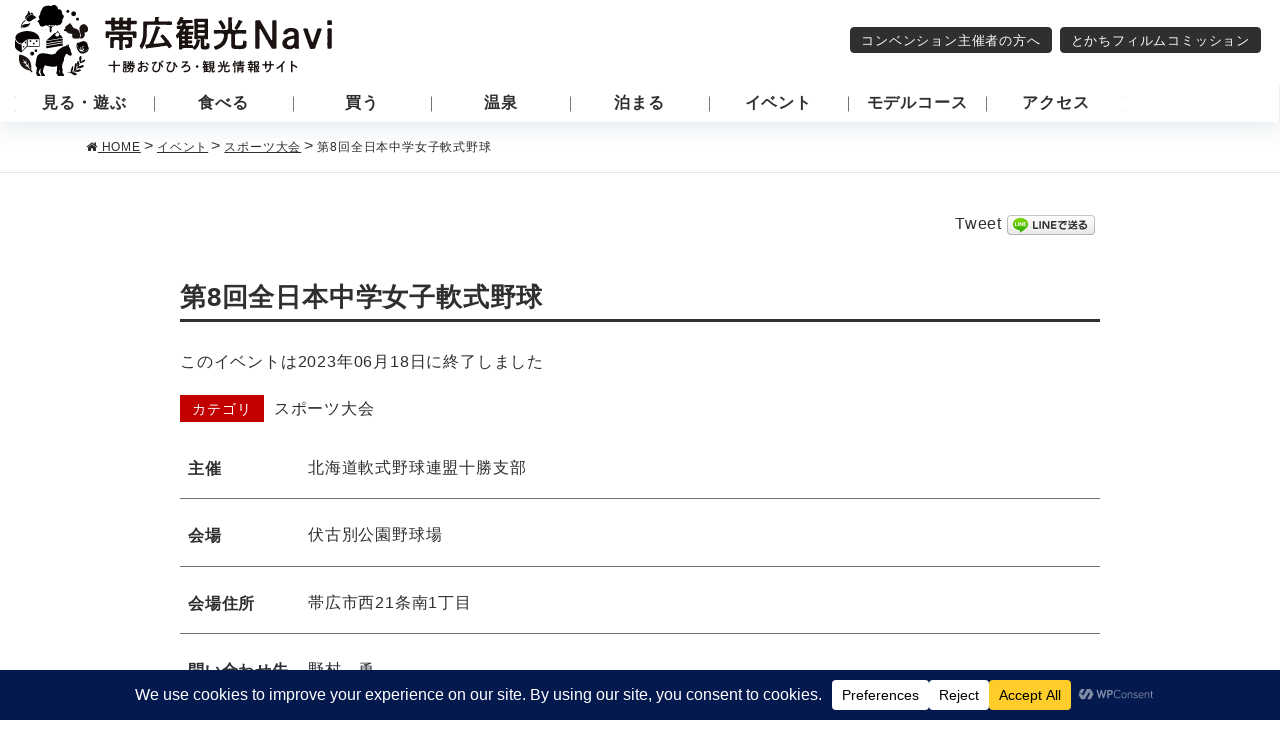

--- FILE ---
content_type: text/html; charset=UTF-8
request_url: https://obikan.jp/events/event/21344/
body_size: 70669
content:
<!DOCTYPE html>
<html dir="ltr" lang="ja" prefix="og: https://ogp.me/ns#">
<head>
<meta charset="utf-8">
<meta http-equiv="X-UA-Compatible" content="IE=edge">
<meta name="viewport" content="width=device-width, initial-scale=1">
<link rel="icon" href="/favicon.ico" type="image/vnd.microsoft.icon">
<link rel="shortcut icon" href="/favicon.ico" type="image/vnd.microsoft.icon">
<link rel="apple-touch-icon" sizes="152x152" href="/apple-touch-icon.png">
<title>第8回全日本中学女子軟式野球 - 【北海道・十勝】帯広観光コンベンション協会</title>

		<!-- All in One SEO 4.8.5 - aioseo.com -->
	<meta name="robots" content="max-image-preview:large" />
	<meta name="author" content="obikan"/>
	<link rel="canonical" href="https://obikan.jp/events/event/21344/" />
	<meta name="generator" content="All in One SEO (AIOSEO) 4.8.5" />
		<meta property="og:locale" content="ja_JP" />
		<meta property="og:site_name" content="【北海道・十勝】帯広観光コンベンション協会 - 十勝帯広の観光情報サイト" />
		<meta property="og:type" content="article" />
		<meta property="og:title" content="第8回全日本中学女子軟式野球 - 【北海道・十勝】帯広観光コンベンション協会" />
		<meta property="og:url" content="https://obikan.jp/events/event/21344/" />
		<meta property="og:image" content="https://obikan.jp/wp/wp-content/uploads/ogpimage.jpg" />
		<meta property="og:image:secure_url" content="https://obikan.jp/wp/wp-content/uploads/ogpimage.jpg" />
		<meta property="og:image:width" content="1200" />
		<meta property="og:image:height" content="675" />
		<meta property="article:published_time" content="2023-03-17T08:04:25+00:00" />
		<meta property="article:modified_time" content="2023-03-17T08:04:25+00:00" />
		<meta property="article:publisher" content="https://www.facebook.com/Obihiro.Tourist.Convention.Association/" />
		<meta name="twitter:card" content="summary" />
		<meta name="twitter:title" content="第8回全日本中学女子軟式野球 - 【北海道・十勝】帯広観光コンベンション協会" />
		<meta name="twitter:image" content="https://obikan.jp/wp/wp-content/uploads/ogpimage.jpg" />
		<script type="application/ld+json" class="aioseo-schema">
			{"@context":"https:\/\/schema.org","@graph":[{"@type":"BreadcrumbList","@id":"https:\/\/obikan.jp\/events\/event\/21344\/#breadcrumblist","itemListElement":[{"@type":"ListItem","@id":"https:\/\/obikan.jp#listItem","position":1,"name":"\u30db\u30fc\u30e0","item":"https:\/\/obikan.jp","nextItem":{"@type":"ListItem","@id":"https:\/\/obikan.jp\/?post_type=event#listItem","name":"\u30a4\u30d9\u30f3\u30c8"}},{"@type":"ListItem","@id":"https:\/\/obikan.jp\/?post_type=event#listItem","position":2,"name":"\u30a4\u30d9\u30f3\u30c8","item":"https:\/\/obikan.jp\/?post_type=event","nextItem":{"@type":"ListItem","@id":"https:\/\/obikan.jp\/?event-category=sports#listItem","name":"\u30b9\u30dd\u30fc\u30c4\u5927\u4f1a"},"previousItem":{"@type":"ListItem","@id":"https:\/\/obikan.jp#listItem","name":"\u30db\u30fc\u30e0"}},{"@type":"ListItem","@id":"https:\/\/obikan.jp\/?event-category=sports#listItem","position":3,"name":"\u30b9\u30dd\u30fc\u30c4\u5927\u4f1a","item":"https:\/\/obikan.jp\/?event-category=sports","nextItem":{"@type":"ListItem","@id":"https:\/\/obikan.jp\/events\/event\/21344\/#listItem","name":"\u7b2c8\u56de\u5168\u65e5\u672c\u4e2d\u5b66\u5973\u5b50\u8edf\u5f0f\u91ce\u7403"},"previousItem":{"@type":"ListItem","@id":"https:\/\/obikan.jp\/?post_type=event#listItem","name":"\u30a4\u30d9\u30f3\u30c8"}},{"@type":"ListItem","@id":"https:\/\/obikan.jp\/events\/event\/21344\/#listItem","position":4,"name":"\u7b2c8\u56de\u5168\u65e5\u672c\u4e2d\u5b66\u5973\u5b50\u8edf\u5f0f\u91ce\u7403","previousItem":{"@type":"ListItem","@id":"https:\/\/obikan.jp\/?event-category=sports#listItem","name":"\u30b9\u30dd\u30fc\u30c4\u5927\u4f1a"}}]},{"@type":"Organization","@id":"https:\/\/obikan.jp\/#organization","name":"\u3010\u5317\u6d77\u9053\u30fb\u5341\u52dd\u3011\u5e2f\u5e83\u89b3\u5149\u30b3\u30f3\u30d9\u30f3\u30b7\u30e7\u30f3\u5354\u4f1a","description":"\u5341\u52dd\u5e2f\u5e83\u306e\u89b3\u5149\u60c5\u5831\u30b5\u30a4\u30c8","url":"https:\/\/obikan.jp\/","telephone":"+81155228600","logo":{"@type":"ImageObject","url":"https:\/\/obikan.jp\/wp\/wp-content\/uploads\/ogpimage.jpg","@id":"https:\/\/obikan.jp\/events\/event\/21344\/#organizationLogo","width":1200,"height":675},"image":{"@id":"https:\/\/obikan.jp\/events\/event\/21344\/#organizationLogo"},"sameAs":["https:\/\/www.facebook.com\/Obihiro.Tourist.Convention.Association\/","https:\/\/www.instagram.com\/tokachitourist.hokkaido\/"]},{"@type":"Person","@id":"https:\/\/obikan.jp\/author\/obikan\/#author","url":"https:\/\/obikan.jp\/author\/obikan\/","name":"obikan","image":{"@type":"ImageObject","@id":"https:\/\/obikan.jp\/events\/event\/21344\/#authorImage","url":"https:\/\/secure.gravatar.com\/avatar\/002c9a3619729285554279b325d0f355?s=96&d=mm&r=g","width":96,"height":96,"caption":"obikan"}},{"@type":"WebPage","@id":"https:\/\/obikan.jp\/events\/event\/21344\/#webpage","url":"https:\/\/obikan.jp\/events\/event\/21344\/","name":"\u7b2c8\u56de\u5168\u65e5\u672c\u4e2d\u5b66\u5973\u5b50\u8edf\u5f0f\u91ce\u7403 - \u3010\u5317\u6d77\u9053\u30fb\u5341\u52dd\u3011\u5e2f\u5e83\u89b3\u5149\u30b3\u30f3\u30d9\u30f3\u30b7\u30e7\u30f3\u5354\u4f1a","inLanguage":"ja","isPartOf":{"@id":"https:\/\/obikan.jp\/#website"},"breadcrumb":{"@id":"https:\/\/obikan.jp\/events\/event\/21344\/#breadcrumblist"},"author":{"@id":"https:\/\/obikan.jp\/author\/obikan\/#author"},"creator":{"@id":"https:\/\/obikan.jp\/author\/obikan\/#author"},"datePublished":"2023-03-17T17:04:25+09:00","dateModified":"2023-03-17T17:04:25+09:00"},{"@type":"WebSite","@id":"https:\/\/obikan.jp\/#website","url":"https:\/\/obikan.jp\/","name":"\u3010\u5317\u6d77\u9053\u30fb\u5341\u52dd\u3011\u5e2f\u5e83\u89b3\u5149\u30b3\u30f3\u30d9\u30f3\u30b7\u30e7\u30f3\u5354\u4f1a","description":"\u5341\u52dd\u5e2f\u5e83\u306e\u89b3\u5149\u60c5\u5831\u30b5\u30a4\u30c8","inLanguage":"ja","publisher":{"@id":"https:\/\/obikan.jp\/#organization"}}]}
		</script>
		<!-- All in One SEO -->

<link rel='dns-prefetch' href='//fonts.googleapis.com' />
<script id="wpp-js" src="https://obikan.jp/wp/wp-content/plugins/wordpress-popular-posts/assets/js/wpp.min.js?ver=7.3.3" data-sampling="1" data-sampling-rate="100" data-api-url="https://obikan.jp/wp-json/wordpress-popular-posts" data-post-id="21344" data-token="dd175203a9" data-lang="0" data-debug="0" ></script>
<script data-cfasync="false" data-wpfc-render="false">
		(function () {
			window.dataLayer = window.dataLayer || [];function gtag(){dataLayer.push(arguments);}
			
			let preferences = {
				marketing: 0,
				statistics: 0,
			}
			
			// Get preferences directly from cookie
			const value = `; ` + document.cookie;
			const parts = value.split(`; wpconsent_preferences=`);
			if (parts.length === 2) {
				try {
					preferences = JSON.parse(parts.pop().split(';').shift());
				} catch (e) {
					console.error('Error parsing WPConsent preferences:', e);
				}
			}
			
			gtag('consent', 'default', {
				'ad_storage': preferences.marketing ? 'granted' : 'denied',
				'analytics_storage': preferences.statistics ? 'granted' : 'denied',
				'ad_user_data': preferences.marketing ? 'granted' : 'denied',
				'ad_personalization': preferences.marketing ? 'granted' : 'denied',
				'security_storage': 'granted',
				'functionality_storage': 'granted'
			});
		})();
	</script><link rel='stylesheet' id='sbi_styles-css' href='https://obikan.jp/wp/wp-content/plugins/instagram-feed/css/sbi-styles.min.css' type='text/css' media='all' />
<link rel='stylesheet' id='wp-block-library-css' href='https://obikan.jp/wp/wp-includes/css/dist/block-library/style.min.css' type='text/css' media='all' />
<link rel='stylesheet' id='classic-theme-styles-css' href='https://obikan.jp/wp/wp-includes/css/classic-themes.min.css' type='text/css' media='all' />
<style id='global-styles-inline-css' type='text/css'>
body{--wp--preset--color--black: #000000;--wp--preset--color--cyan-bluish-gray: #abb8c3;--wp--preset--color--white: #ffffff;--wp--preset--color--pale-pink: #f78da7;--wp--preset--color--vivid-red: #cf2e2e;--wp--preset--color--luminous-vivid-orange: #ff6900;--wp--preset--color--luminous-vivid-amber: #fcb900;--wp--preset--color--light-green-cyan: #7bdcb5;--wp--preset--color--vivid-green-cyan: #00d084;--wp--preset--color--pale-cyan-blue: #8ed1fc;--wp--preset--color--vivid-cyan-blue: #0693e3;--wp--preset--color--vivid-purple: #9b51e0;--wp--preset--gradient--vivid-cyan-blue-to-vivid-purple: linear-gradient(135deg,rgba(6,147,227,1) 0%,rgb(155,81,224) 100%);--wp--preset--gradient--light-green-cyan-to-vivid-green-cyan: linear-gradient(135deg,rgb(122,220,180) 0%,rgb(0,208,130) 100%);--wp--preset--gradient--luminous-vivid-amber-to-luminous-vivid-orange: linear-gradient(135deg,rgba(252,185,0,1) 0%,rgba(255,105,0,1) 100%);--wp--preset--gradient--luminous-vivid-orange-to-vivid-red: linear-gradient(135deg,rgba(255,105,0,1) 0%,rgb(207,46,46) 100%);--wp--preset--gradient--very-light-gray-to-cyan-bluish-gray: linear-gradient(135deg,rgb(238,238,238) 0%,rgb(169,184,195) 100%);--wp--preset--gradient--cool-to-warm-spectrum: linear-gradient(135deg,rgb(74,234,220) 0%,rgb(151,120,209) 20%,rgb(207,42,186) 40%,rgb(238,44,130) 60%,rgb(251,105,98) 80%,rgb(254,248,76) 100%);--wp--preset--gradient--blush-light-purple: linear-gradient(135deg,rgb(255,206,236) 0%,rgb(152,150,240) 100%);--wp--preset--gradient--blush-bordeaux: linear-gradient(135deg,rgb(254,205,165) 0%,rgb(254,45,45) 50%,rgb(107,0,62) 100%);--wp--preset--gradient--luminous-dusk: linear-gradient(135deg,rgb(255,203,112) 0%,rgb(199,81,192) 50%,rgb(65,88,208) 100%);--wp--preset--gradient--pale-ocean: linear-gradient(135deg,rgb(255,245,203) 0%,rgb(182,227,212) 50%,rgb(51,167,181) 100%);--wp--preset--gradient--electric-grass: linear-gradient(135deg,rgb(202,248,128) 0%,rgb(113,206,126) 100%);--wp--preset--gradient--midnight: linear-gradient(135deg,rgb(2,3,129) 0%,rgb(40,116,252) 100%);--wp--preset--duotone--dark-grayscale: url('#wp-duotone-dark-grayscale');--wp--preset--duotone--grayscale: url('#wp-duotone-grayscale');--wp--preset--duotone--purple-yellow: url('#wp-duotone-purple-yellow');--wp--preset--duotone--blue-red: url('#wp-duotone-blue-red');--wp--preset--duotone--midnight: url('#wp-duotone-midnight');--wp--preset--duotone--magenta-yellow: url('#wp-duotone-magenta-yellow');--wp--preset--duotone--purple-green: url('#wp-duotone-purple-green');--wp--preset--duotone--blue-orange: url('#wp-duotone-blue-orange');--wp--preset--font-size--small: 13px;--wp--preset--font-size--medium: 20px;--wp--preset--font-size--large: 36px;--wp--preset--font-size--x-large: 42px;--wp--preset--spacing--20: 0.44rem;--wp--preset--spacing--30: 0.67rem;--wp--preset--spacing--40: 1rem;--wp--preset--spacing--50: 1.5rem;--wp--preset--spacing--60: 2.25rem;--wp--preset--spacing--70: 3.38rem;--wp--preset--spacing--80: 5.06rem;--wp--preset--shadow--natural: 6px 6px 9px rgba(0, 0, 0, 0.2);--wp--preset--shadow--deep: 12px 12px 50px rgba(0, 0, 0, 0.4);--wp--preset--shadow--sharp: 6px 6px 0px rgba(0, 0, 0, 0.2);--wp--preset--shadow--outlined: 6px 6px 0px -3px rgba(255, 255, 255, 1), 6px 6px rgba(0, 0, 0, 1);--wp--preset--shadow--crisp: 6px 6px 0px rgba(0, 0, 0, 1);}:where(.is-layout-flex){gap: 0.5em;}body .is-layout-flow > .alignleft{float: left;margin-inline-start: 0;margin-inline-end: 2em;}body .is-layout-flow > .alignright{float: right;margin-inline-start: 2em;margin-inline-end: 0;}body .is-layout-flow > .aligncenter{margin-left: auto !important;margin-right: auto !important;}body .is-layout-constrained > .alignleft{float: left;margin-inline-start: 0;margin-inline-end: 2em;}body .is-layout-constrained > .alignright{float: right;margin-inline-start: 2em;margin-inline-end: 0;}body .is-layout-constrained > .aligncenter{margin-left: auto !important;margin-right: auto !important;}body .is-layout-constrained > :where(:not(.alignleft):not(.alignright):not(.alignfull)){max-width: var(--wp--style--global--content-size);margin-left: auto !important;margin-right: auto !important;}body .is-layout-constrained > .alignwide{max-width: var(--wp--style--global--wide-size);}body .is-layout-flex{display: flex;}body .is-layout-flex{flex-wrap: wrap;align-items: center;}body .is-layout-flex > *{margin: 0;}:where(.wp-block-columns.is-layout-flex){gap: 2em;}.has-black-color{color: var(--wp--preset--color--black) !important;}.has-cyan-bluish-gray-color{color: var(--wp--preset--color--cyan-bluish-gray) !important;}.has-white-color{color: var(--wp--preset--color--white) !important;}.has-pale-pink-color{color: var(--wp--preset--color--pale-pink) !important;}.has-vivid-red-color{color: var(--wp--preset--color--vivid-red) !important;}.has-luminous-vivid-orange-color{color: var(--wp--preset--color--luminous-vivid-orange) !important;}.has-luminous-vivid-amber-color{color: var(--wp--preset--color--luminous-vivid-amber) !important;}.has-light-green-cyan-color{color: var(--wp--preset--color--light-green-cyan) !important;}.has-vivid-green-cyan-color{color: var(--wp--preset--color--vivid-green-cyan) !important;}.has-pale-cyan-blue-color{color: var(--wp--preset--color--pale-cyan-blue) !important;}.has-vivid-cyan-blue-color{color: var(--wp--preset--color--vivid-cyan-blue) !important;}.has-vivid-purple-color{color: var(--wp--preset--color--vivid-purple) !important;}.has-black-background-color{background-color: var(--wp--preset--color--black) !important;}.has-cyan-bluish-gray-background-color{background-color: var(--wp--preset--color--cyan-bluish-gray) !important;}.has-white-background-color{background-color: var(--wp--preset--color--white) !important;}.has-pale-pink-background-color{background-color: var(--wp--preset--color--pale-pink) !important;}.has-vivid-red-background-color{background-color: var(--wp--preset--color--vivid-red) !important;}.has-luminous-vivid-orange-background-color{background-color: var(--wp--preset--color--luminous-vivid-orange) !important;}.has-luminous-vivid-amber-background-color{background-color: var(--wp--preset--color--luminous-vivid-amber) !important;}.has-light-green-cyan-background-color{background-color: var(--wp--preset--color--light-green-cyan) !important;}.has-vivid-green-cyan-background-color{background-color: var(--wp--preset--color--vivid-green-cyan) !important;}.has-pale-cyan-blue-background-color{background-color: var(--wp--preset--color--pale-cyan-blue) !important;}.has-vivid-cyan-blue-background-color{background-color: var(--wp--preset--color--vivid-cyan-blue) !important;}.has-vivid-purple-background-color{background-color: var(--wp--preset--color--vivid-purple) !important;}.has-black-border-color{border-color: var(--wp--preset--color--black) !important;}.has-cyan-bluish-gray-border-color{border-color: var(--wp--preset--color--cyan-bluish-gray) !important;}.has-white-border-color{border-color: var(--wp--preset--color--white) !important;}.has-pale-pink-border-color{border-color: var(--wp--preset--color--pale-pink) !important;}.has-vivid-red-border-color{border-color: var(--wp--preset--color--vivid-red) !important;}.has-luminous-vivid-orange-border-color{border-color: var(--wp--preset--color--luminous-vivid-orange) !important;}.has-luminous-vivid-amber-border-color{border-color: var(--wp--preset--color--luminous-vivid-amber) !important;}.has-light-green-cyan-border-color{border-color: var(--wp--preset--color--light-green-cyan) !important;}.has-vivid-green-cyan-border-color{border-color: var(--wp--preset--color--vivid-green-cyan) !important;}.has-pale-cyan-blue-border-color{border-color: var(--wp--preset--color--pale-cyan-blue) !important;}.has-vivid-cyan-blue-border-color{border-color: var(--wp--preset--color--vivid-cyan-blue) !important;}.has-vivid-purple-border-color{border-color: var(--wp--preset--color--vivid-purple) !important;}.has-vivid-cyan-blue-to-vivid-purple-gradient-background{background: var(--wp--preset--gradient--vivid-cyan-blue-to-vivid-purple) !important;}.has-light-green-cyan-to-vivid-green-cyan-gradient-background{background: var(--wp--preset--gradient--light-green-cyan-to-vivid-green-cyan) !important;}.has-luminous-vivid-amber-to-luminous-vivid-orange-gradient-background{background: var(--wp--preset--gradient--luminous-vivid-amber-to-luminous-vivid-orange) !important;}.has-luminous-vivid-orange-to-vivid-red-gradient-background{background: var(--wp--preset--gradient--luminous-vivid-orange-to-vivid-red) !important;}.has-very-light-gray-to-cyan-bluish-gray-gradient-background{background: var(--wp--preset--gradient--very-light-gray-to-cyan-bluish-gray) !important;}.has-cool-to-warm-spectrum-gradient-background{background: var(--wp--preset--gradient--cool-to-warm-spectrum) !important;}.has-blush-light-purple-gradient-background{background: var(--wp--preset--gradient--blush-light-purple) !important;}.has-blush-bordeaux-gradient-background{background: var(--wp--preset--gradient--blush-bordeaux) !important;}.has-luminous-dusk-gradient-background{background: var(--wp--preset--gradient--luminous-dusk) !important;}.has-pale-ocean-gradient-background{background: var(--wp--preset--gradient--pale-ocean) !important;}.has-electric-grass-gradient-background{background: var(--wp--preset--gradient--electric-grass) !important;}.has-midnight-gradient-background{background: var(--wp--preset--gradient--midnight) !important;}.has-small-font-size{font-size: var(--wp--preset--font-size--small) !important;}.has-medium-font-size{font-size: var(--wp--preset--font-size--medium) !important;}.has-large-font-size{font-size: var(--wp--preset--font-size--large) !important;}.has-x-large-font-size{font-size: var(--wp--preset--font-size--x-large) !important;}
.wp-block-navigation a:where(:not(.wp-element-button)){color: inherit;}
:where(.wp-block-columns.is-layout-flex){gap: 2em;}
.wp-block-pullquote{font-size: 1.5em;line-height: 1.6;}
</style>
<link rel='stylesheet' id='contact-form-7-css' href='https://obikan.jp/wp/wp-content/plugins/contact-form-7/includes/css/styles.css' type='text/css' media='all' />
<link rel='stylesheet' id='cf7msm_styles-css' href='https://obikan.jp/wp/wp-content/plugins/contact-form-7-multi-step-module/resources/cf7msm.css' type='text/css' media='all' />
<link rel='stylesheet' id='cff-css' href='https://obikan.jp/wp/wp-content/plugins/custom-facebook-feed/assets/css/cff-style.min.css' type='text/css' media='all' />
<link rel='stylesheet' id='sb-font-awesome-css' href='https://obikan.jp/wp/wp-content/plugins/custom-facebook-feed/assets/css/font-awesome.min.css' type='text/css' media='all' />
<link rel='stylesheet' id='base-design-style-css' href='https://obikan.jp/wp/wp-content/themes/oc2021/css/base-style.css' type='text/css' media='all' />
<link rel='stylesheet' id='material-icons-css' href='https://fonts.googleapis.com/icon?family=Material+Icons' type='text/css' media='all' />
<link rel='stylesheet' id='base-theme-style-css' href='https://obikan.jp/wp/wp-content/themes/oc2021/style.css' type='text/css' media='all' />
<link rel='stylesheet' id='fancybox-css' href='https://obikan.jp/wp/wp-content/plugins/easy-fancybox/fancybox/1.5.4/jquery.fancybox.min.css' type='text/css' media='screen' />
<style id='fancybox-inline-css' type='text/css'>
#fancybox-outer{background:#ffffff}#fancybox-content{background:#ffffff;border-color:#ffffff;color:#000000;}#fancybox-title,#fancybox-title-float-main{color:#fff}
</style>
<script  src='https://obikan.jp/wp/wp-content/themes/oc2021/js/jquery-3.5.1.min.js' id='jquery-js'></script>
<script  src='https://obikan.jp/wp/wp-content/themes/oc2021/js/popper.min.js' id='popper-js'></script>
<script  src='https://obikan.jp/wp/wp-content/themes/oc2021/library/bootstrap/js/bootstrap.min.js' id='bootstrap-js'></script>
<script  src='https://obikan.jp/wp/wp-content/themes/oc2021/library/slick/js/slick.min.js' id='slick-js'></script>
<script  src='https://obikan.jp/wp/wp-content/themes/oc2021/library/scroll-hint/js/scroll-hint.min.js' id='scroll-hint-js'></script>
<link rel="https://api.w.org/" href="https://obikan.jp/wp-json/" /><link rel='shortlink' href='https://obikan.jp/?p=21344' />
<link rel="alternate" type="application/json+oembed" href="https://obikan.jp/wp-json/oembed/1.0/embed?url=https%3A%2F%2Fobikan.jp%2Fevents%2Fevent%2F21344%2F" />
<link rel="alternate" type="text/xml+oembed" href="https://obikan.jp/wp-json/oembed/1.0/embed?url=https%3A%2F%2Fobikan.jp%2Fevents%2Fevent%2F21344%2F&#038;format=xml" />
<script >
var e_mailit_config = {display_counter:false,follow_services:{},thanks_message:'Follow us!',mobile_bar:true,after_share_dialog:true,display_ads:true,hover_pinit:false,open_on:'onclick',emailit_branding:true,notrack:false,headline:{"content":"\u3053\u306e\u30da\u30fc\u30b8\u3092\u30b7\u30a7\u30a2\u3057\u3066\u53cb\u9054\u306b\u6559\u3048\u3088\u3046\uff01","font-family":"Arial,Arial,Helvetica,sans-serif","font-size":"26px","color":"#000000"}};(function() {	var b=document.createElement('script');	
                        b.;b.async=true;
	
                        b.src='//www.e-mailit.com/widget/menu3x/js/button.js';
	
                        var c=document.getElementsByTagName('head')[0];	c.appendChild(b) })()</script>
            <style id="wpp-loading-animation-styles">@-webkit-keyframes bgslide{from{background-position-x:0}to{background-position-x:-200%}}@keyframes bgslide{from{background-position-x:0}to{background-position-x:-200%}}.wpp-widget-block-placeholder,.wpp-shortcode-placeholder{margin:0 auto;width:60px;height:3px;background:#dd3737;background:linear-gradient(90deg,#dd3737 0%,#571313 10%,#dd3737 100%);background-size:200% auto;border-radius:3px;-webkit-animation:bgslide 1s infinite linear;animation:bgslide 1s infinite linear}</style>
            <!-- Instagram Feed CSS -->
<style type="text/css">
#sb_instagram.sbi_width_resp {
    height: 270px!important;
    width: 280px!important;
    overflow: auto!important;
}
@media (min-width: 480px) {
#sb_instagram.sbi_width_resp {
    height: 390px!important;
    width:  410px!important;
}
}
@media (min-width: 640px) {
#sb_instagram.sbi_width_resp {
    height: 100%!important;
    width:  100%!important;
}
}
</style>

<!-- BEGIN: WP Social Bookmarking Light HEAD --><script>
    (function (d, s, id) {
        var js, fjs = d.getElementsByTagName(s)[0];
        if (d.getElementById(id)) return;
        js = d.createElement(s);
        js.id = id;
        js.src = "//connect.facebook.net/ja_JP/sdk.js#xfbml=1&version=v2.7";
        fjs.parentNode.insertBefore(js, fjs);
    }(document, 'script', 'facebook-jssdk'));
</script>
<style type="text/css">.wp_social_bookmarking_light{
    border: 0 !important;
    padding: 10px 0 20px 0 !important;
    margin: 0 !important;
}
.wp_social_bookmarking_light div{
    float: left !important;
    border: 0 !important;
    padding: 0 !important;
    margin: 0 5px 0px 0 !important;
    min-height: 30px !important;
    line-height: 18px !important;
    text-indent: 0 !important;
}
.wp_social_bookmarking_light img{
    border: 0 !important;
    padding: 0;
    margin: 0;
    vertical-align: top !important;
}
.wp_social_bookmarking_light_clear{
    clear: both !important;
}
#fb-root{
    display: none;
}
.wsbl_facebook_like iframe{
    max-width: none !important;
}
.wsbl_pinterest a{
    border: 0px !important;
}
</style>
<!-- END: WP Social Bookmarking Light HEAD -->
<!-- Google Tag Manager -->
<script>(function(w,d,s,l,i){w[l]=w[l]||[];w[l].push({'gtm.start':
new Date().getTime(),event:'gtm.js'});var f=d.getElementsByTagName(s)[0],
j=d.createElement(s),dl=l!='dataLayer'?'&l='+l:'';j.async=true;j.src=
'https://www.googletagmanager.com/gtm.js?id='+i+dl;f.parentNode.insertBefore(j,f);
})(window,document,'script','dataLayer','GTM-P78RN6B');</script>
<!-- End Google Tag Manager -->
</head>
<body class="event-template-default single single-event postid-21344">
<!-- Google Tag Manager (noscript) -->
<noscript><iframe src="https://www.googletagmanager.com/ns.html?id=GTM-P78RN6B"
height="0" width="0" style="display:none;visibility:hidden"></iframe></noscript>
<!-- End Google Tag Manager (noscript) -->
<header class="site-header shadow">
 <div class="site-header-container">
    <div class="site-header-logo"><a href="https://obikan.jp/"><img src="https://obikan.jp/wp/wp-content/themes/oc2021/images/common/logo.svg" alt="【北海道・十勝】帯広観光コンベンション協会"></a></div>
    <div class="d-lg-flex d-none">
  <a href="https://obikan.jp/convention-guide/" class="btn btn-xs btn-dark mx-1 noicon" target="_blank">コンベンション主催者の方へ</a>
  <a href="https://obikan.jp/tokachi-fc/" class="btn btn-xs btn-dark mx-1 noicon" target="_blank">とかちフィルムコミッション</a>
  </div>
  <div class="menu-btn" id="menu-btn"> <span></span> <span></span> <span></span></div>
 </div>
   <div id="gmenu-pc">
   <nav>
    <ul class="nav gmenu">
     <li id="menu-item-19405" class=""><a href="https://obikan.jp/cat_spot/see_play/"><span class="gMenu_name">見る・遊ぶ<span class='menu-count'>(54)</span></span><span class="sub-menu-arrow"></span></a></li>
<li id="menu-item-19364" class=""><a href="https://obikan.jp/cat_spot/eat/"><span class="gMenu_name">食べる<span class='menu-count'>(136)</span></span><span class="sub-menu-arrow"></span></a></li>
<li id="menu-item-19374" class=""><a href="https://obikan.jp/cat_spot/goods/"><span class="gMenu_name">買う<span class='menu-count'>(15)</span></span><span class="sub-menu-arrow"></span></a></li>
<li id="menu-item-19365" class=""><a href="https://obikan.jp/cat_spot/spa/"><span class="gMenu_name">温泉<span class='menu-count'>(22)</span></span><span class="sub-menu-arrow"></span></a></li>
<li id="menu-item-19366" class=""><a href="https://obikan.jp/cat_spot/stay/"><span class="gMenu_name">泊まる<span class='menu-count'>(60)</span></span><span class="sub-menu-arrow"></span></a></li>
<li id="menu-item-19368" class=""><a href="https://obikan.jp/event/"><span class="gMenu_name">イベント</span><span class="sub-menu-arrow"></span></a></li>
<li id="menu-item-19638" class=""><a href="https://obikan.jp/model-course/"><span class="gMenu_name">モデルコース</span><span class="sub-menu-arrow"></span></a></li>
<li id="menu-item-19371" class=""><a href="https://obikan.jp/access/"><span class="gMenu_name">アクセス</span><span class="sub-menu-arrow"></span></a></li>
	 <li id="sct-googletrans" class="text-center">
	 </li>
    </ul>
   </nav>
  </div>
</header>
<!-- [ .bread-section ] -->
<div class="bread-section">
<div class="container">
<div class="row">
<ol class="breadcrumb" itemtype="http://schema.org/BreadcrumbList"><li id="panHome" itemprop="itemListElement" itemscope itemtype="http://schema.org/ListItem"><a itemprop="item" href="https://obikan.jp/"><span itemprop="name"><i class="fa fa-home"></i> HOME</span></a></li><li itemprop="itemListElement" itemscope itemtype="http://schema.org/ListItem"><a itemprop="item" href="https://obikan.jp/?post_type=event"><span itemprop="name">イベント</span></a></li><li itemprop="itemListElement" itemscope itemtype="http://schema.org/ListItem"><a itemprop="item" href="https://obikan.jp/?event-category=sports"><span itemprop="name">スポーツ大会</span></a></li><li><span>第8回全日本中学女子軟式野球</span></li></ol>
</div>
</div>
</div>
<!-- [ /.bread-section ] --><div class="site-content">
 <div class="container">
  <div class="row">
   <div class="col-12 main-section" id="main" role="main">
<div id="content" class="site-content pt-0" role="main">
<div class="row justify-content-center">
  <div class="col-lg-10 col-12">
    	<div class="clearfix">
	<div class="float-right">
	<div class='wp_social_bookmarking_light'>        <div class="wsbl_facebook_share"><div id="fb-root"></div><div class="fb-share-button" data-href="" data-type="button"></div></div>        <div class="wsbl_twitter"><a href="https://twitter.com/share" class="twitter-share-button" data-url="" data-text="" data-lang="ja">Tweet</a></div>        <div class="wsbl_line"><a href='http://line.me/R/msg/text/?%0D%0A' title='LINEで送る' rel=nofollow class='wp_social_bookmarking_light_a' ><img src='https://obikan.jp/wp/wp-content/plugins/wp-social-bookmarking-light/public/images/line88x20.png' alt='LINEで送る' title='LINEで送る' width='88' height='20' class='wp_social_bookmarking_light_img' /></a></div></div>
<br class='wp_social_bookmarking_light_clear' />
	</div>
	</div>
    <article id="post-21344" class="post-21344 event type-event status-publish hentry event-category-sports">
      <header class="entry-header">
        <h1 class="entry-title h2 mt-3 h-border-btm-b">第8回全日本中学女子軟式野球</h1>
      </header>
      <!-- .entry-header -->
      
      <div class="entry-content"> 
        <div class="event-entry-meta"> 
                    <!-- Is event recurring or a single event -->
                    <!-- Event reoccurs - is there a next occurrence? -->
                              <!-- Otherwise the event has finished (no more occurrences) --> 
          <p>このイベントは2023年06月18日に終了しました</p>                              <ul class="event-meta">
                                                <li><strong>カテゴリ</strong> <a href="https://obikan.jp/?event-category=sports" rel="tag">スポーツ大会</a></li>
                        
                                  </ul>
        </div>
        <!-- .entry-meta --> 
        
        <!-- The content or the description of the event-->
        <div class="e-mailit_top_toolbox"><div class="e-mailit_toolbox square size32" data-emailit-url='https://obikan.jp/events/event/21344/' data-emailit-title='第8回全日本中学女子軟式野球'>
<div class="e-mailit_btn_Facebook"></div>
<div class="e-mailit_btn_Twitter"></div>
<div class="e-mailit_btn_Line"></div>
<div class="e-mailit_btn_Copy_Link"></div>
<div class="e-mailit_btn_EMAILiT"></div></div>
</div>        <dl class="spot-data-table">
                    <dt>主催</dt>
            <dd>北海道軟式野球連盟十勝支部</dd>
                              <dt>会場</dt>
            <dd>伏古別公園野球場</dd>
                                 <dt>会場住所</dt>
            <dd>帯広市西21条南1丁目</dd>
                                <dt>問い合わせ先</dt>
            <dd>野村　勇</dd>
                                <dt>電話</dt>
            <dd>090-8632-4044</dd>
                                           <dt>参加人数</dt>
            <dd>300 </dd>
                                <dt>開催種別</dt>
            <dd>全道</dd>
                  </dl>
        
        
         <!-- Does the event have a venue? -->
                    <div style="clear:both"></div>
          
              </div>
      <!-- .entry-content -->
      
      <footer class="entry-meta">
                      </footer>
      <!-- .entry-meta --> 
    </article>
    <!-- #post -->
    
	<nav>
    <ul class="pager">
     <li class="previous">
            <a href="https://obikan.jp/events/event/20921/" class="">
      <span class="">おびひろ菊まつり</span> </a>
           </li>
     <li class="next">
            <a href="https://obikan.jp/events/event/21369/" class=""> <span class="">第35回国際農業機械展in帯広2023</span>
      </a>
           </li>
    </ul>
	</nav>
  </div>
  <!-- #content --> 
</div>
</div>
</div>
</div>
</div>
</div>
<footer>
<section class="site-footer bg-sub border-top section">
 <div class="footer-menu container-fluid-md container">
 
      <aside class="row justify-content-center">
      <li class="menu-item-has-children col-lg-2 col-md-6 col-12"><span class="border-bottom border-dark d-block">帯広観光コンベンション協会</span><span class="f-sub-menu-toggle"></span> <ul id="menu-obikan" class="f-sub-menu"><li><a href="https://obikan.jp/page-6510/">協会について</a></li>
<li><a href="https://obikan.jp/page-6471/">とかち花めぐり共通券</a></li>
<li><a href="https://obikan.jp/page-6478/">十勝の風景で名刺を作りませんか？　観光名刺</a></li>
<li><a href="https://obikan.jp/page-6498/">市内観光に便利　レンタサイクル</a></li>
<li><a href="https://obikan.jp/pamphlet/">観光パンフレット</a></li>
<li><a href="https://obikan.jp/contact/">お問い合わせ</a></li>
</ul></li>
      <li class="menu-item-has-children col-lg-2 col-md-6 col-12"><span class="border-bottom border-dark d-block">ピックアップコンテンツ</span><span class="f-sub-menu-toggle"></span> <ul id="menu-menu-feature" class="f-sub-menu"><li><a href="https://obikan.jp/post_pickup/post_pickup-19578/">広大な自然に感動！自然&#038;ガーデン</a></li>
<li><a href="https://obikan.jp/post_pickup/post_pickup-19584/">菓子王国おびひろのスイーツ</a></li>
<li><a href="https://obikan.jp/post_pickup/post_pickup-19582/">幸福駅</a></li>
<li><a href="https://obikan.jp/post_pickup/post_pickup-19580/">必食！帯広名物「豚丼」</a></li>
<li><a href="https://obikan.jp/post_pickup/post_pickup-19576/">夜のおびひろを楽しむ！屋台をはしご</a></li>
</ul></li>
	  <div class="col-lg-4 col-12">
	  <div class="row flex-column-lg">
      <li class="menu-item-has-children col-lg col-md-6 col-12"><span class="border-bottom border-dark d-block">おびひろについて</span><span class="f-sub-menu-toggle"></span> <ul id="menu-about-obihiro" class="f-sub-menu"><li><a href="https://obikan.jp/access/">アクセス</a></li>
<li><a href="https://obikan.jp/event/">イベント</a></li>
<li><a href="https://obikan.jp/event-search/">イベント検索</a></li>
<li><a href="https://obikan.jp/page-6527/">十勝観光情報リンク集</a></li>
</ul></li>
      <li class="menu-item-has-children col-lg col-md-6 col-12"><span class="border-bottom border-dark d-block">おびひろのまつり</span><span class="f-sub-menu-toggle"></span> <ul id="menu-obi-fes" class="f-sub-menu"><li><a href="https://obikan.jp/page-7621/page-7623/">おびひろ平原まつり</a></li>
<li><a href="https://obikan.jp/page-7621/page-19227-2/">おびひろ氷まつり</a></li>
<li><a href="https://obikan.jp/page-7621/page-7625/">おびひろ菊まつり</a></li>
<li><a href="https://obikan.jp/page-7621/page-7687/">おびひろ七夕フェス2025in広小路</a></li>
<li><a href="https://obikan.jp/page-7621/page-7695/">岩内仙峡もみじまつり</a></li>
</ul></li>
      </div>
	  </div>
      <li class="menu-item-has-children col-lg-2 col-md-6 col-12"><span class="border-bottom border-dark d-block">スポット</span><span class="f-sub-menu-toggle"></span> <ul id="menu-spot-menu" class="f-sub-menu"><li class="spot-cat01 menu-item-has-children"><a href="https://obikan.jp/cat_spot/see_play/">見る・遊ぶ<span class='menu-count'>(54)</span></a></li>
<li class="spot-cat03 menu-item-has-children"><a href="https://obikan.jp/cat_spot/eat/">食べる<span class='menu-count'>(136)</span></a></li>
<li class="spot-cat04"><a href="https://obikan.jp/cat_spot/goods/">お土産<span class='menu-count'>(15)</span></a></li>
<li class="spot-cat05 menu-item-has-children"><a href="https://obikan.jp/cat_spot/spa/">温泉<span class='menu-count'>(22)</span></a></li>
<li class="spot-cat06 menu-item-has-children"><a href="https://obikan.jp/cat_spot/stay/">泊まる<span class='menu-count'>(60)</span></a></li>
</ul></li>
      <li class="menu-item-has-children col-lg-2 col-md-6 col-12"><span class="border-bottom border-dark d-block">モデルコース</span><span class="f-sub-menu-toggle"></span> <ul id="menu-modelroute" class="f-sub-menu"><li><a href="https://obikan.jp/model-course/19621/">スイーツ本店&#038;帯広歴史建築物めぐりコース</a></li>
<li><a href="https://obikan.jp/model-course/19628/">ふれあいコース</a></li>
<li><a href="https://obikan.jp/model-course/19629/">自然・芸術コース</a></li>
<li><a href="https://obikan.jp/model-course/19630/">歴史探検コース</a></li>
<li><a href="https://obikan.jp/model-course/19631/">パワースポット旧鉄道めぐりコース</a></li>
<li><a href="https://obikan.jp/model-course/19632/">スイーツめぐりコース</a></li>
</ul></li>
      </aside>
 </div>
 </section>
 <section class="bg-white">
  <div class="container">
  <div class="row align-items-center justify-content-center"> 
  <div class="col-md-6 col-12">
  <p class="h4">【北海道・十勝】<br>一般社団法人　<br class="d-inline-block d-lg-none">帯広観光コンベンション協会</p>
  </div>
  <div class="col-md-6 col-12">
  <p class="mb-2">〒080-0012　<br class="d-inline-block d-lg-none">帯広市西2条南12丁目帯広駅エスタ東館2階<br>TEL 0155-22-8600　<br class="d-inline-block d-lg-none">FAX 0155-22-8558<br><a href="https://obikan.jp/privacypolicy/"><small><u>プライバシーポリシー</u></small></a></p>
  </div>
  </div>
  </div>
  <div class="copy-section text-center text-white bg-text">
  <p class="mb-0"><small>このサイトはreCAPTCHAによって保護されており、Googleの<a href="https://policies.google.com/privacy" class="text-white" target="_blank"><u>プライバシーポリシー</u></a>と<a href="https://policies.google.com/terms" class="text-white" target="_blank"><u>利用規約</u></a>が適用されます。</small></p>
  <p class="mb-0"><small>Copyright © Obihiro Tourism and Convention Association All Rights Reserved.</small></p>
 </div>
 </section>
</footer>
<div id="gmenu-sp" class="gmenu-sp">
 <nav>
  <ul class="nav gmenu">
   <li><a href="https://obikan.jp/cat_spot/see_play/">見る・遊ぶ<span class='menu-count'>(54)</span><span class="sub-menu-toggle"></span></a></li>
<li><a href="https://obikan.jp/cat_spot/eat/">食べる<span class='menu-count'>(136)</span><span class="sub-menu-toggle"></span></a></li>
<li><a href="https://obikan.jp/cat_spot/goods/">買う<span class='menu-count'>(15)</span><span class="sub-menu-toggle"></span></a></li>
<li><a href="https://obikan.jp/cat_spot/spa/">温泉<span class='menu-count'>(22)</span><span class="sub-menu-toggle"></span></a></li>
<li><a href="https://obikan.jp/cat_spot/stay/">泊まる<span class='menu-count'>(60)</span><span class="sub-menu-toggle"></span></a></li>
<li><a href="https://obikan.jp/event/">イベント<span class="sub-menu-toggle"></span></a></li>
<li><a href="https://obikan.jp/model-course/">モデルコース<span class="sub-menu-toggle"></span></a></li>
<li><a href="https://obikan.jp/access/">アクセス<span class="sub-menu-toggle"></span></a></li>
  </ul>
 </nav>
   <div>
  <a href="https://obikan.jp/convention-guide/" class="btn btn-dark my-1 noicon" target="_blank">コンベンション主催者の方へ</a>
  <a href="http://www.obikan.jp/tokachi-fc/" class="btn btn-dark my-1 noicon" target="_blank">とかちフィルムコミッション</a>
  </div>
  <div id="sct-googletrans-sp" class="text-center p-3">
    <div class="googletrans">
      <div id="google_translate_element"></div>
      <script >
function googleTranslateElementInit() {
  new google.translate.TranslateElement({pageLanguage: 'ja', includedLanguages: 'ar,de,el,en,es,fr,id,it,ja,ko,la,mn,ms,nl,ru,th,tl,vi,zh-CN,zh-TW', layout: google.translate.TranslateElement.InlineLayout.SIMPLE}, 'google_translate_element');
}
</script><script  src="//translate.google.com/translate_a/element.js?cb=googleTranslateElementInit"></script></div>
  </div>
</div>
<div id="btn-page-top"><a href="#">このページの先頭へ</a></div>
<div id="loading">
  <div class="spinner">
  <div class="spinner-border" role="status">
    <span class="sr-only">Loading...</span>
  </div>
</div>
</div>

<!-- Custom Facebook Feed JS -->
<script >var cffajaxurl = "https://obikan.jp/wp/wp-admin/admin-ajax.php";
var cfflinkhashtags = "true";
</script>
<div id="wpconsent-root" style="--wpconsent-z-index: 900000;;--wpconsent-background: #04194e;;--wpconsent-text: #ffffff;;--wpconsent-outline-color: rgba(255, 255, 255, 0.2);;--wpconsent-accept-bg: #ffcd2a;;--wpconsent-cancel-bg: #ffffff;;--wpconsent-preferences-bg: #ffffff;;--wpconsent-accept-color: #000000;;--wpconsent-cancel-color: #000000;;--wpconsent-preferences-color: #000000;;--wpconsent-font-size: 16px;"><div id="wpconsent-container" style="display: none;"></div><template id="wpconsent-template"><div class="wpconsent-banner-holder wpconsent-banner-long wpconsent-banner-long-bottom" id="wpconsent-banner-holder" tabindex="-1" aria-labelledby="wpconsent-banner-title" role="dialog"><div class="wpconsent-banner" part="wpconsent-banner"><div class="wpconsent-banner-body" part="wpconsent-banner-body"><h2 id="wpconsent-banner-title" class="screen-reader-text">Cookie Consent</h2><div class="wpconsent-banner-message" tabindex="0"><p>We use cookies to improve your experience on our site. By using our site, you consent to cookies.</p>
</div></div><div class="wpconsent-banner-footer wpconsent-button-size-small wpconsent-button-corner-slightly-rounded wpconsent-button-type-filled" part="wpconsent-banner-footer"><button type="button" id="wpconsent-preferences-all" class="wpconsent-preferences-cookies wpconsent-banner-button wpconsent-preferences-all" part="wpconsent-button-preferences">Preferences</button><button type="button" id="wpconsent-cancel-all" class="wpconsent-cancel-cookies wpconsent-banner-button wpconsent-cancel-all" part="wpconsent-button-cancel">Reject</button><button type="button" id="wpconsent-accept-all" class="wpconsent-accept-cookies wpconsent-banner-button wpconsent-accept-all" part="wpconsent-button-accept">Accept All</button></div><div class="wpconsent-powered-by"><a style="color: #ffffff" href="https://wpconsent.com/powered-by/?utm_source=liteplugin&#038;utm_medium=poweredby&#038;utm_campaign" target="_blank" rel="nofollow noopener noreferrer"><span class="wpconsent-powered-by-text">Powered by</span> <svg class="wpconsent-icon wpconsent-icon-logo-mono" width="80" height="12" viewBox="0 0 57 9" xmlns="http://www.w3.org/2000/svg"><g clip-path="url(#a)" fill="#ffffff"><path d="M4.84 1.006a.34.34 0 0 0-.333-.34H2.564a.336.336 0 0 0-.292.172L.735 3.566a.336.336 0 0 0 .293.501h1.94a.342.342 0 0 0 .292-.173l1.531-2.713H4.79a.333.333 0 0 0 .05-.175ZM11.628 4.545a.33.33 0 0 0-.048-.171L9.76 1.144 8.403 3.547l.474.84a.33.33 0 0 1 .003.314L7.09 7.88a.341.341 0 0 0 .272.539h1.937a.336.336 0 0 0 .292-.17l2.005-3.558-.003-.002a.34.34 0 0 0 .034-.145h.002Z" /><path d="M9.76 1.144 9.493.667 8.17 2.994l-.038.066-.294.518a.34.34 0 0 1 .569-.03L9.76 1.144ZM6.995.667h-.012a.336.336 0 0 0-.303.19l-2.636 4.66a.345.345 0 0 1-.299.175.348.348 0 0 1-.303-.183l-.447-.792a.337.337 0 0 0-.294-.171l-1.936.006a.336.336 0 0 0-.293.5l1.802 3.199c.06.105.171.17.293.17h2.314c.129 0 .239-.071.297-.178L6.832 5.34l1.002-1.762.294-.518.038-.066L9.49.667H6.995ZM13.896 1.921c0-.148.053-.274.157-.378a.518.518 0 0 1 .38-.155c.136 0 .247.038.334.114.087.077.144.161.17.253l1.065 3.843 1.041-3.825a.48.48 0 0 1 .188-.28.516.516 0 0 1 .627.002c.096.072.16.167.188.285l1.041 3.825 1.076-3.856a.523.523 0 0 1 .501-.36.51.51 0 0 1 .37.151.508.508 0 0 1 .154.374.505.505 0 0 1-.027.163L19.596 7.32a.518.518 0 0 1-.488.375.47.47 0 0 1-.31-.11.546.546 0 0 1-.182-.285l-1.057-3.747-1.053 3.749a.525.525 0 0 1-.19.283.51.51 0 0 1-.325.11.514.514 0 0 1-.315-.102.5.5 0 0 1-.19-.264l-1.564-5.242a.514.514 0 0 1-.027-.165h.002ZM21.94 7.167V1.992c0-.146.05-.27.154-.374a.514.514 0 0 1 .377-.154h1.745c.566 0 1.026.159 1.383.478.357.318.536.785.536 1.399s-.177 1.077-.533 1.398c-.355.321-.817.484-1.385.484H23v1.943a.512.512 0 0 1-.152.375c-.1.1-.226.151-.375.151a.514.514 0 0 1-.378-.154.506.506 0 0 1-.155-.374v.003Zm1.059-2.896h1.134c.287 0 .509-.08.668-.243.16-.162.239-.392.239-.686 0-.294-.081-.526-.242-.685-.16-.16-.382-.239-.666-.239h-1.135v1.855L23 4.27ZM26.842 4.549c0-1.064.249-1.866.749-2.404.5-.539 1.202-.81 2.107-.81.432 0 .828.088 1.191.26.362.173.651.41.869.712.042.06.063.123.063.192a.287.287 0 0 1-.29.295.303.303 0 0 1-.241-.12 1.81 1.81 0 0 0-.671-.553 2.018 2.018 0 0 0-.92-.215c-.714 0-1.264.22-1.645.662-.38.441-.571 1.103-.571 1.984 0 .88.187 1.593.56 2.01.375.418.927.626 1.656.626.318 0 .62-.063.905-.19.285-.128.513-.314.686-.562a.276.276 0 0 1 .241-.12c.084 0 .153.029.207.086a.287.287 0 0 1 .083.21c0 .063-.018.12-.054.174-.2.293-.49.527-.869.704-.38.177-.78.265-1.2.265-.919 0-1.623-.26-2.116-.781-.494-.521-.74-1.328-.74-2.422v-.003ZM33.042 7.19c-.337-.37-.507-.92-.507-1.654 0-.734.168-1.281.504-1.646.336-.365.809-.548 1.417-.548.607 0 1.083.183 1.42.548.334.365.502.914.502 1.646 0 .732-.168 1.285-.503 1.654-.334.369-.809.553-1.42.553-.61 0-1.075-.184-1.413-.553Zm.087-1.654c0 1.118.443 1.676 1.327 1.676.884 0 1.326-.558 1.326-1.676 0-1.118-.442-1.667-1.326-1.667-.884 0-1.327.555-1.327 1.667ZM37.29 7.404V3.686c0-.084.029-.153.086-.207a.293.293 0 0 1 .21-.083c.084 0 .153.027.207.083a.286.286 0 0 1 .083.207v.294c.093-.185.247-.338.465-.458.217-.12.47-.181.755-.181.271 0 .508.031.712.096.204.064.366.147.488.247.121.101.218.226.293.371.075.146.124.291.15.434.025.142.037.3.037.47v2.444a.276.276 0 0 1-.082.207.286.286 0 0 1-.207.082.29.29 0 0 1-.21-.082.277.277 0 0 1-.086-.207V5.078c0-.193-.015-.36-.047-.498a1.104 1.104 0 0 0-.165-.38.718.718 0 0 0-.337-.256 1.503 1.503 0 0 0-.545-.085c-.813 0-1.22.427-1.22 1.282v2.262a.276.276 0 0 1-.083.207.286.286 0 0 1-.206.082.29.29 0 0 1-.21-.082.277.277 0 0 1-.086-.207l-.002.001ZM41.584 6.899c0-.075.025-.137.076-.188a.254.254 0 0 1 .188-.076c.075 0 .14.03.2.09.3.3.69.451 1.162.451.287 0 .52-.052.7-.159.18-.106.27-.27.27-.493a.463.463 0 0 0-.104-.3.747.747 0 0 0-.273-.21 3.832 3.832 0 0 0-.387-.155c-.144-.05-.291-.1-.44-.153a3.603 3.603 0 0 1-.44-.186 2.328 2.328 0 0 1-.387-.242.974.974 0 0 1-.273-.344 1.08 1.08 0 0 1-.102-.48c0-.363.13-.638.392-.824.26-.186.597-.279 1.008-.279.635 0 1.099.195 1.39.586.045.06.067.118.067.174a.25.25 0 0 1-.078.187.263.263 0 0 1-.19.077.26.26 0 0 1-.193-.081 1.426 1.426 0 0 0-.43-.288 1.46 1.46 0 0 0-.566-.096c-.236 0-.43.043-.584.129-.153.087-.23.228-.23.424 0 .116.035.218.103.31a.749.749 0 0 0 .27.221c.113.057.242.113.387.164l.44.155c.147.052.294.114.44.186.145.072.274.15.388.232a.915.915 0 0 1 .275.33c.069.137.103.291.103.464 0 .269-.07.495-.21.681-.14.186-.324.321-.554.405-.23.083-.493.125-.79.125-.346 0-.66-.068-.938-.201-.28-.134-.49-.288-.626-.46a.303.303 0 0 1-.063-.175l-.002-.001ZM45.48 5.536c0-.7.166-1.24.496-1.622.33-.381.794-.572 1.39-.572.235 0 .446.029.635.087.19.059.346.138.47.239.123.1.23.211.317.33.088.119.154.25.2.389.044.14.076.268.095.387a2.447 2.447 0 0 1 .023.558 1.02 1.02 0 0 1-.038.177.26.26 0 0 1-.11.152.396.396 0 0 1-.21.05h-2.673c0 .455.123.817.369 1.087s.584.405 1.013.405c.238 0 .44-.034.607-.105.167-.07.33-.166.493-.288a.307.307 0 0 1 .165-.058.25.25 0 0 1 .187.078.263.263 0 0 1 .077.19.294.294 0 0 1-.1.21 1.61 1.61 0 0 1-.25.2 2.02 2.02 0 0 1-.48.207c-.22.072-.452.106-.7.106-.628 0-1.114-.181-1.458-.543-.343-.361-.516-.917-.516-1.664h-.002Zm.595-.339h2.462c0-.179-.018-.34-.054-.488a1.413 1.413 0 0 0-.177-.417.83.83 0 0 0-.362-.31 1.352 1.352 0 0 0-.579-.112c-.39 0-.696.118-.918.353-.222.236-.347.56-.374.974h.002ZM50.017 7.404V3.686c0-.084.028-.153.085-.207a.293.293 0 0 1 .21-.083c.085 0 .154.027.208.083a.287.287 0 0 1 .082.207v.294c.093-.185.248-.338.465-.458.218-.12.47-.181.755-.181.272 0 .509.031.713.096.204.064.366.147.488.247.121.101.217.226.292.371.075.146.125.291.15.434.026.142.038.3.038.47v2.444a.276.276 0 0 1-.083.207.287.287 0 0 1-.207.082.29.29 0 0 1-.21-.082.277.277 0 0 1-.085-.207V5.078c0-.193-.015-.36-.047-.498a1.106 1.106 0 0 0-.165-.38.718.718 0 0 0-.338-.256 1.504 1.504 0 0 0-.544-.085c-.814 0-1.22.427-1.22 1.282v2.262a.276.276 0 0 1-.083.207.287.287 0 0 1-.207.082.29.29 0 0 1-.21-.082.277.277 0 0 1-.085-.207l-.002.001ZM54.277 3.938a.263.263 0 0 1-.078-.195.27.27 0 0 1 .078-.196.26.26 0 0 1 .194-.081h.357v-.96a.27.27 0 0 1 .09-.203.284.284 0 0 1 .205-.087c.078 0 .149.028.206.085a.279.279 0 0 1 .085.206v.96h.6c.077 0 .142.027.193.081a.276.276 0 0 1 .078.197.264.264 0 0 1-.078.195.262.262 0 0 1-.194.078h-.599v2.525c0 .194.048.344.146.45.096.106.225.158.387.158.081 0 .149.026.204.078a.256.256 0 0 1 .083.195.251.251 0 0 1-.083.194.284.284 0 0 1-.204.078c-.354 0-.629-.105-.824-.317-.195-.211-.292-.49-.292-.836V4.018h-.357a.258.258 0 0 1-.194-.078l-.003-.002Z" /></g><defs><path fill="#ffffff" d="M0 0h55.857v7.753H0z" /></defs></svg></a></div></div></div><div id="wpconsent-preferences-modal" class="wpconsent-preferences-modal" style="display:none;" tabindex="-1" role="dialog" aria-labelledby="wpconsent-preferences-title" aria-modal="true" part="wpconsent-preferences-modal"><div class="wpconsent-preferences-content"><div class="wpconsent-preferences-header"><h2 id="wpconsent-preferences-title" tabindex="0">Cookie Preferences</h2><div class="wpconsent-preferences-header-right"><button class="wpconsent-preferences-header-close" id="wpconsent-preferences-close" aria-label="Close">&times;</button></div></div><div class="wpconsent_preferences_panel_description"><p>Manage your cookie preferences below:</p>
</div><div class="wpconsent-preference-cookies wpconsent-preferences-accordion"><div class="wpconsent-preferences-accordion-item wpconsent-cookie-category wpconsent-cookie-category-essential"><div class="wpconsent-preferences-accordion-header"><div class="wpconsent-cookie-category-text"><button class="wpconsent-preferences-accordion-toggle"><span class="wpconsent-preferences-accordion-arrow"></span></button><label>Essential</label></div><div class="wpconsent-cookie-category-checkbox"><label class="wpconsent-preferences-checkbox-toggle wpconsent-preferences-checkbox-toggle-disabled"><input type="checkbox" id="cookie-category-essential" checked disabled><span class="wpconsent-preferences-checkbox-toggle-slider"></span></label></div></div><div class="wpconsent-preferences-accordion-content"><p tabindex="0">Essential cookies enable basic functions and are necessary for the proper function of the website.</p><div class="wpconsent-preferences-cookies-list"><div class="wpconsent-preferences-list-header"><div class="cookie-name">Name</div><div class="cookie-desc">Description</div><div class="cookie-duration">Duration</div></div><div class="wpconsent-preferences-list-item"><div class="cookie-name">Cookie Preferences</div><div class="cookie-desc">This cookie is used to store the user's cookie consent preferences.</div><div class="cookie-duration">30 days</div></div></div><div class="wpconsent-preferences-accordion-item wpconsent-cookie-service"><div class="wpconsent-preferences-accordion-header"><div class="wpconsent-cookie-category-text"><button class="wpconsent-preferences-accordion-toggle"><span class="wpconsent-preferences-accordion-arrow"></span></button><label>Google reCAPTCHA</label></div><div class="wpconsent-cookie-category-checkbox"></div></div><div class="wpconsent-preferences-accordion-content"><p tabindex="0">Google reCAPTCHA helps protect websites from spam and abuse by verifying user interactions through challenges.</p><div class="wpconsent-preferences-cookies-list"><div class="wpconsent-preferences-list-header"><div class="cookie-name">Name</div><div class="cookie-desc">Description</div><div class="cookie-duration">Duration</div></div><div class="wpconsent-preferences-list-item"><div class="cookie-name">_GRECAPTCHA</div><div class="cookie-desc">Google reCAPTCHA sets a necessary cookie (_GRECAPTCHA) when executed for the purpose of providing its risk analysis.</div><div class="cookie-duration">179 days</div></div></div></div></div><div class="wpconsent-preferences-accordion-item wpconsent-cookie-service"><div class="wpconsent-preferences-accordion-header"><div class="wpconsent-cookie-category-text"><button class="wpconsent-preferences-accordion-toggle"><span class="wpconsent-preferences-accordion-arrow"></span></button><label>Google Tag Manager</label></div><div class="wpconsent-cookie-category-checkbox"></div></div><div class="wpconsent-preferences-accordion-content"><p tabindex="0">Google Tag Manager simplifies the management of marketing tags on your website without code changes.</p><div class="wpconsent-preferences-cookies-list"><div class="wpconsent-preferences-list-header"><div class="cookie-name">Name</div><div class="cookie-desc">Description</div><div class="cookie-duration">Duration</div></div><div class="wpconsent-preferences-list-item"><div class="cookie-name">cookiePreferences</div><div class="cookie-desc">Registers cookie preferences of a user</div><div class="cookie-duration">2 years</div></div><div class="wpconsent-preferences-list-item"><div class="cookie-name">td</div><div class="cookie-desc">Registers statistical data on users' behaviour on the website. Used for internal analytics by the website operator.</div><div class="cookie-duration">session</div></div></div></div></div></div></div><div class="wpconsent-preferences-accordion-item wpconsent-cookie-category wpconsent-cookie-category-marketing"><div class="wpconsent-preferences-accordion-header"><div class="wpconsent-cookie-category-text"><button class="wpconsent-preferences-accordion-toggle"><span class="wpconsent-preferences-accordion-arrow"></span></button><label>Marketing</label></div><div class="wpconsent-cookie-category-checkbox"><label class="wpconsent-preferences-checkbox-toggle"><input type="checkbox" id="cookie-category-marketing" name="wpconsent_cookie[]" value="marketing" ><span class="wpconsent-preferences-checkbox-toggle-slider"></span></label></div></div><div class="wpconsent-preferences-accordion-content"><p tabindex="0">Marketing cookies are used to follow visitors to websites. The intention is to show ads that are relevant and engaging to the individual user.</p><div class="wpconsent-preferences-accordion-item wpconsent-cookie-service"><div class="wpconsent-preferences-accordion-header"><div class="wpconsent-cookie-category-text"><button class="wpconsent-preferences-accordion-toggle"><span class="wpconsent-preferences-accordion-arrow"></span></button><label>X (formerly Twitter) Pixel</label></div><div class="wpconsent-cookie-category-checkbox"></div></div><div class="wpconsent-preferences-accordion-content"><p tabindex="0">X Pixel enables businesses to track user interactions and optimize ad performance on the X platform effectively.</p><p tabindex="0" class="wpconsent-service-url">Service URL: <a href="https://x.com/en/privacy" target="_blank" rel="noopener noreferrer">x.com</a></p><div class="wpconsent-preferences-cookies-list"><div class="wpconsent-preferences-list-header"><div class="cookie-name">Name</div><div class="cookie-desc">Description</div><div class="cookie-duration">Duration</div></div><div class="wpconsent-preferences-list-item"><div class="cookie-name">guest_id</div><div class="cookie-desc">This cookie is set by X to identify and track the website visitor. Registers if a users is signed in the X platform and collects information about ad preferences.</div><div class="cookie-duration">2 years</div></div><div class="wpconsent-preferences-list-item"><div class="cookie-name">personalization_id</div><div class="cookie-desc">Unique value with which users can be identified by X. Collected information is used to be personalize X services, including X trends, stories, ads and suggestions.</div><div class="cookie-duration">2 years</div></div><div class="wpconsent-preferences-list-item"><div class="cookie-name">external_referer</div><div class="cookie-desc">Our Website uses X buttons to allow our visitors to follow our promotional X feeds, and sometimes embed feeds on our Website.</div><div class="cookie-duration">2 years</div></div></div></div></div></div></div></div><div class="wpconsent-preferences-actions"><div class="wpconsent-preferences-buttons wpconsent-button-size-small wpconsent-button-corner-slightly-rounded wpconsent-button-type-filled"><div class="wpconsent-preferences-buttons-left"><button class="wpconsent-accept-all wpconsent-banner-button">Accept All</button><button class="wpconsent-close-preferences wpconsent-banner-button">Close</button></div><button class="wpconsent-save-preferences wpconsent-banner-button">Save and Close</button></div></div><div class="wpconsent-preferences-powered-by"><div class="wpconsent-powered-by"><a style="color: #ffffff" href="https://wpconsent.com/powered-by/?utm_source=liteplugin&#038;utm_medium=poweredby&#038;utm_campaign" target="_blank" rel="nofollow noopener noreferrer"><span class="wpconsent-powered-by-text">Powered by</span> <svg class="wpconsent-icon wpconsent-icon-logo-mono" width="80" height="12" viewBox="0 0 57 9" fill="none" xmlns="http://www.w3.org/2000/svg"><g clip-path="url(#a)" fill="#ffffff"><path d="M4.84 1.006a.34.34 0 0 0-.333-.34H2.564a.336.336 0 0 0-.292.172L.735 3.566a.336.336 0 0 0 .293.501h1.94a.342.342 0 0 0 .292-.173l1.531-2.713H4.79a.333.333 0 0 0 .05-.175ZM11.628 4.545a.33.33 0 0 0-.048-.171L9.76 1.144 8.403 3.547l.474.84a.33.33 0 0 1 .003.314L7.09 7.88a.341.341 0 0 0 .272.539h1.937a.336.336 0 0 0 .292-.17l2.005-3.558-.003-.002a.34.34 0 0 0 .034-.145h.002Z"/><path d="M9.76 1.144 9.493.667 8.17 2.994l-.038.066-.294.518a.34.34 0 0 1 .569-.03L9.76 1.144ZM6.995.667h-.012a.336.336 0 0 0-.303.19l-2.636 4.66a.345.345 0 0 1-.299.175.348.348 0 0 1-.303-.183l-.447-.792a.337.337 0 0 0-.294-.171l-1.936.006a.336.336 0 0 0-.293.5l1.802 3.199c.06.105.171.17.293.17h2.314c.129 0 .239-.071.297-.178L6.832 5.34l1.002-1.762.294-.518.038-.066L9.49.667H6.995ZM13.896 1.921c0-.148.053-.274.157-.378a.518.518 0 0 1 .38-.155c.136 0 .247.038.334.114.087.077.144.161.17.253l1.065 3.843 1.041-3.825a.48.48 0 0 1 .188-.28.516.516 0 0 1 .627.002c.096.072.16.167.188.285l1.041 3.825 1.076-3.856a.523.523 0 0 1 .501-.36.51.51 0 0 1 .37.151.508.508 0 0 1 .154.374.505.505 0 0 1-.027.163L19.596 7.32a.518.518 0 0 1-.488.375.47.47 0 0 1-.31-.11.546.546 0 0 1-.182-.285l-1.057-3.747-1.053 3.749a.525.525 0 0 1-.19.283.51.51 0 0 1-.325.11.514.514 0 0 1-.315-.102.5.5 0 0 1-.19-.264l-1.564-5.242a.514.514 0 0 1-.027-.165h.002ZM21.94 7.167V1.992c0-.146.05-.27.154-.374a.514.514 0 0 1 .377-.154h1.745c.566 0 1.026.159 1.383.478.357.318.536.785.536 1.399s-.177 1.077-.533 1.398c-.355.321-.817.484-1.385.484H23v1.943a.512.512 0 0 1-.152.375c-.1.1-.226.151-.375.151a.514.514 0 0 1-.378-.154.506.506 0 0 1-.155-.374v.003Zm1.059-2.896h1.134c.287 0 .509-.08.668-.243.16-.162.239-.392.239-.686 0-.294-.081-.526-.242-.685-.16-.16-.382-.239-.666-.239h-1.135v1.855L23 4.27ZM26.842 4.549c0-1.064.249-1.866.749-2.404.5-.539 1.202-.81 2.107-.81.432 0 .828.088 1.191.26.362.173.651.41.869.712.042.06.063.123.063.192a.287.287 0 0 1-.29.295.303.303 0 0 1-.241-.12 1.81 1.81 0 0 0-.671-.553 2.018 2.018 0 0 0-.92-.215c-.714 0-1.264.22-1.645.662-.38.441-.571 1.103-.571 1.984 0 .88.187 1.593.56 2.01.375.418.927.626 1.656.626.318 0 .62-.063.905-.19.285-.128.513-.314.686-.562a.276.276 0 0 1 .241-.12c.084 0 .153.029.207.086a.287.287 0 0 1 .083.21c0 .063-.018.12-.054.174-.2.293-.49.527-.869.704-.38.177-.78.265-1.2.265-.919 0-1.623-.26-2.116-.781-.494-.521-.74-1.328-.74-2.422v-.003ZM33.042 7.19c-.337-.37-.507-.92-.507-1.654 0-.734.168-1.281.504-1.646.336-.365.809-.548 1.417-.548.607 0 1.083.183 1.42.548.334.365.502.914.502 1.646 0 .732-.168 1.285-.503 1.654-.334.369-.809.553-1.42.553-.61 0-1.075-.184-1.413-.553Zm.087-1.654c0 1.118.443 1.676 1.327 1.676.884 0 1.326-.558 1.326-1.676 0-1.118-.442-1.667-1.326-1.667-.884 0-1.327.555-1.327 1.667ZM37.29 7.404V3.686c0-.084.029-.153.086-.207a.293.293 0 0 1 .21-.083c.084 0 .153.027.207.083a.286.286 0 0 1 .083.207v.294c.093-.185.247-.338.465-.458.217-.12.47-.181.755-.181.271 0 .508.031.712.096.204.064.366.147.488.247.121.101.218.226.293.371.075.146.124.291.15.434.025.142.037.3.037.47v2.444a.276.276 0 0 1-.082.207.286.286 0 0 1-.207.082.29.29 0 0 1-.21-.082.277.277 0 0 1-.086-.207V5.078c0-.193-.015-.36-.047-.498a1.104 1.104 0 0 0-.165-.38.718.718 0 0 0-.337-.256 1.503 1.503 0 0 0-.545-.085c-.813 0-1.22.427-1.22 1.282v2.262a.276.276 0 0 1-.083.207.286.286 0 0 1-.206.082.29.29 0 0 1-.21-.082.277.277 0 0 1-.086-.207l-.002.001ZM41.584 6.899c0-.075.025-.137.076-.188a.254.254 0 0 1 .188-.076c.075 0 .14.03.2.09.3.3.69.451 1.162.451.287 0 .52-.052.7-.159.18-.106.27-.27.27-.493a.463.463 0 0 0-.104-.3.747.747 0 0 0-.273-.21 3.832 3.832 0 0 0-.387-.155c-.144-.05-.291-.1-.44-.153a3.603 3.603 0 0 1-.44-.186 2.328 2.328 0 0 1-.387-.242.974.974 0 0 1-.273-.344 1.08 1.08 0 0 1-.102-.48c0-.363.13-.638.392-.824.26-.186.597-.279 1.008-.279.635 0 1.099.195 1.39.586.045.06.067.118.067.174a.25.25 0 0 1-.078.187.263.263 0 0 1-.19.077.26.26 0 0 1-.193-.081 1.426 1.426 0 0 0-.43-.288 1.46 1.46 0 0 0-.566-.096c-.236 0-.43.043-.584.129-.153.087-.23.228-.23.424 0 .116.035.218.103.31a.749.749 0 0 0 .27.221c.113.057.242.113.387.164l.44.155c.147.052.294.114.44.186.145.072.274.15.388.232a.915.915 0 0 1 .275.33c.069.137.103.291.103.464 0 .269-.07.495-.21.681-.14.186-.324.321-.554.405-.23.083-.493.125-.79.125-.346 0-.66-.068-.938-.201-.28-.134-.49-.288-.626-.46a.303.303 0 0 1-.063-.175l-.002-.001ZM45.48 5.536c0-.7.166-1.24.496-1.622.33-.381.794-.572 1.39-.572.235 0 .446.029.635.087.19.059.346.138.47.239.123.1.23.211.317.33.088.119.154.25.2.389.044.14.076.268.095.387a2.447 2.447 0 0 1 .023.558 1.02 1.02 0 0 1-.038.177.26.26 0 0 1-.11.152.396.396 0 0 1-.21.05h-2.673c0 .455.123.817.369 1.087s.584.405 1.013.405c.238 0 .44-.034.607-.105.167-.07.33-.166.493-.288a.307.307 0 0 1 .165-.058.25.25 0 0 1 .187.078.263.263 0 0 1 .077.19.294.294 0 0 1-.1.21 1.61 1.61 0 0 1-.25.2 2.02 2.02 0 0 1-.48.207c-.22.072-.452.106-.7.106-.628 0-1.114-.181-1.458-.543-.343-.361-.516-.917-.516-1.664h-.002Zm.595-.339h2.462c0-.179-.018-.34-.054-.488a1.413 1.413 0 0 0-.177-.417.83.83 0 0 0-.362-.31 1.352 1.352 0 0 0-.579-.112c-.39 0-.696.118-.918.353-.222.236-.347.56-.374.974h.002ZM50.017 7.404V3.686c0-.084.028-.153.085-.207a.293.293 0 0 1 .21-.083c.085 0 .154.027.208.083a.287.287 0 0 1 .082.207v.294c.093-.185.248-.338.465-.458.218-.12.47-.181.755-.181.272 0 .509.031.713.096.204.064.366.147.488.247.121.101.217.226.292.371.075.146.125.291.15.434.026.142.038.3.038.47v2.444a.276.276 0 0 1-.083.207.287.287 0 0 1-.207.082.29.29 0 0 1-.21-.082.277.277 0 0 1-.085-.207V5.078c0-.193-.015-.36-.047-.498a1.106 1.106 0 0 0-.165-.38.718.718 0 0 0-.338-.256 1.504 1.504 0 0 0-.544-.085c-.814 0-1.22.427-1.22 1.282v2.262a.276.276 0 0 1-.083.207.287.287 0 0 1-.207.082.29.29 0 0 1-.21-.082.277.277 0 0 1-.085-.207l-.002.001ZM54.277 3.938a.263.263 0 0 1-.078-.195.27.27 0 0 1 .078-.196.26.26 0 0 1 .194-.081h.357v-.96a.27.27 0 0 1 .09-.203.284.284 0 0 1 .205-.087c.078 0 .149.028.206.085a.279.279 0 0 1 .085.206v.96h.6c.077 0 .142.027.193.081a.276.276 0 0 1 .078.197.264.264 0 0 1-.078.195.262.262 0 0 1-.194.078h-.599v2.525c0 .194.048.344.146.45.096.106.225.158.387.158.081 0 .149.026.204.078a.256.256 0 0 1 .083.195.251.251 0 0 1-.083.194.284.284 0 0 1-.204.078c-.354 0-.629-.105-.824-.317-.195-.211-.292-.49-.292-.836V4.018h-.357a.258.258 0 0 1-.194-.078l-.003-.002Z"/></g><defs><clipPath id="a"><path fill="#ffffff" transform="translate(.429 .667)" d="M0 0h55.857v7.753H0z"/></clipPath></defs></svg></a></div></div></div></div><button id="wpconsent-consent-floating" class="wpconsent-consent-floating-button" part="wpconsent-settings-button" style="background-color: #04194e; color: #ffffff;" aria-label="Cookie Preferences"><svg class="wpconsent-icon wpconsent-icon-preferences" width="24" height="24" viewBox="0 -960 960 960" xmlns="http://www.w3.org/2000/svg"><path d="m370-80-16-128q-13-5-24.5-12T307-235l-119 50L78-375l103-78q-1-7-1-13.5v-27q0-6.5 1-13.5L78-585l110-190 119 50q11-8 23-15t24-12l16-128h220l16 128q13 5 24.5 12t22.5 15l119-50 110 190-103 78q1 7 1 13.5v27q0 6.5-2 13.5l103 78-110 190-118-50q-11 8-23 15t-24 12L590-80H370Zm70-80h79l14-106q31-8 57.5-23.5T639-327l99 41 39-68-86-65q5-14 7-29.5t2-31.5q0-16-2-31.5t-7-29.5l86-65-39-68-99 42q-22-23-48.5-38.5T533-694l-13-106h-79l-14 106q-31 8-57.5 23.5T321-633l-99-41-39 68 86 64q-5 15-7 30t-2 32q0 16 2 31t7 30l-86 65 39 68 99-42q22 23 48.5 38.5T427-266l13 106Zm42-180q58 0 99-41t41-99q0-58-41-99t-99-41q-59 0-99.5 41T342-480q0 58 40.5 99t99.5 41Zm-2-140Z" fill="#ffffff" /></svg></button></template></div><!-- Instagram Feed JS -->
<script >
var sbiajaxurl = "https://obikan.jp/wp/wp-admin/admin-ajax.php";
</script>

<!-- BEGIN: WP Social Bookmarking Light FOOTER -->    <script type="text/plain" data-wpconsent-name="twitter-pixel" data-wpconsent-category="marketing">!function(d,s,id){var js,fjs=d.getElementsByTagName(s)[0],p=/^http:/.test(d.location)?'http':'https';if(!d.getElementById(id)){js=d.createElement(s);js.id=id;js.src=p+'://platform.twitter.com/widgets.js';fjs.parentNode.insertBefore(js,fjs);}}(document, 'script', 'twitter-wjs');</script><!-- END: WP Social Bookmarking Light FOOTER -->
<script  src='https://obikan.jp/wp/wp-content/plugins/contact-form-7/includes/swv/js/index.js' id='swv-js'></script>
<script  id='contact-form-7-js-extra'>
/* <![CDATA[ */
var wpcf7 = {"api":{"root":"https:\/\/obikan.jp\/wp-json\/","namespace":"contact-form-7\/v1"}};
/* ]]> */
</script>
<script  src='https://obikan.jp/wp/wp-content/plugins/contact-form-7/includes/js/index.js' id='contact-form-7-js'></script>
<script  id='cf7msm-js-extra'>
/* <![CDATA[ */
var cf7msm_posted_data = [];
/* ]]> */
</script>
<script  src='https://obikan.jp/wp/wp-content/plugins/contact-form-7-multi-step-module/resources/cf7msm.min.js' id='cf7msm-js'></script>
<script  id='wpconsent-frontend-js-js-extra'>
/* <![CDATA[ */
var wpconsent = {"consent_duration":"30","css_url":"https:\/\/obikan.jp\/wp\/wp-content\/plugins\/wpconsent-cookies-banner-privacy-suite\/build\/frontend.css","css_version":"e76752e03cfa5bc6f0fa","default_allow":"","consent_type":"optin","manual_toggle_services":"","slugs":["essential","statistics","marketing"],"enable_consent_banner":"1","enable_script_blocking":"1","enable_consent_floating":""};
/* ]]> */
</script>
<script  src='https://obikan.jp/wp/wp-content/plugins/wpconsent-cookies-banner-privacy-suite/build/frontend.js' id='wpconsent-frontend-js-js'></script>
<script  src='https://obikan.jp/wp/wp-content/plugins/custom-facebook-feed/assets/js/cff-scripts.min.js' id='cffscripts-js'></script>
<script  src='https://obikan.jp/wp/wp-content/themes/oc2021/js/scripts.js' id='base-script-js'></script>
<script  src='https://obikan.jp/wp/wp-content/plugins/easy-fancybox/vendor/purify.min.js' id='fancybox-purify-js'></script>
<script  id='jquery-fancybox-js-extra'>
/* <![CDATA[ */
var efb_i18n = {"close":"Close","next":"Next","prev":"Previous","startSlideshow":"Start slideshow","toggleSize":"Toggle size"};
/* ]]> */
</script>
<script  src='https://obikan.jp/wp/wp-content/plugins/easy-fancybox/fancybox/1.5.4/jquery.fancybox.min.js' id='jquery-fancybox-js'></script>
<script  id='jquery-fancybox-js-after'>
var fb_timeout, fb_opts={'autoScale':true,'showCloseButton':true,'width':560,'height':340,'margin':20,'pixelRatio':'false','padding':10,'centerOnScroll':false,'enableEscapeButton':true,'speedIn':300,'speedOut':300,'overlayShow':true,'hideOnOverlayClick':true,'overlayColor':'#000','overlayOpacity':0.6,'minViewportWidth':320,'minVpHeight':320,'disableCoreLightbox':'true','enableBlockControls':'true','fancybox_openBlockControls':'true' };
if(typeof easy_fancybox_handler==='undefined'){
var easy_fancybox_handler=function(){
jQuery([".nolightbox","a.wp-block-file__button","a.pin-it-button","a[href*='pinterest.com\/pin\/create']","a[href*='facebook.com\/share']","a[href*='twitter.com\/share']"].join(',')).addClass('nofancybox');
jQuery('a.fancybox-close').on('click',function(e){e.preventDefault();jQuery.fancybox.close()});
/* IMG */
						var unlinkedImageBlocks=jQuery(".wp-block-image > img:not(.nofancybox,figure.nofancybox>img)");
						unlinkedImageBlocks.wrap(function() {
							var href = jQuery( this ).attr( "src" );
							return "<a href='" + href + "'></a>";
						});
var fb_IMG_select=jQuery('a[href*=".jpg" i]:not(.nofancybox,li.nofancybox>a,figure.nofancybox>a),area[href*=".jpg" i]:not(.nofancybox),a[href*=".png" i]:not(.nofancybox,li.nofancybox>a,figure.nofancybox>a),area[href*=".png" i]:not(.nofancybox),a[href*=".webp" i]:not(.nofancybox,li.nofancybox>a,figure.nofancybox>a),area[href*=".webp" i]:not(.nofancybox),a[href*=".jpeg" i]:not(.nofancybox,li.nofancybox>a,figure.nofancybox>a),area[href*=".jpeg" i]:not(.nofancybox)');
fb_IMG_select.addClass('fancybox image');
var fb_IMG_sections=jQuery('.gallery,.wp-block-gallery,.tiled-gallery,.wp-block-jetpack-tiled-gallery,.ngg-galleryoverview,.ngg-imagebrowser,.nextgen_pro_blog_gallery,.nextgen_pro_film,.nextgen_pro_horizontal_filmstrip,.ngg-pro-masonry-wrapper,.ngg-pro-mosaic-container,.nextgen_pro_sidescroll,.nextgen_pro_slideshow,.nextgen_pro_thumbnail_grid,.tiled-gallery');
fb_IMG_sections.each(function(){jQuery(this).find(fb_IMG_select).attr('rel','gallery-'+fb_IMG_sections.index(this));});
jQuery('a.fancybox,area.fancybox,.fancybox>a').each(function(){jQuery(this).fancybox(jQuery.extend(true,{},fb_opts,{'transition':'elastic','transitionIn':'elastic','transitionOut':'elastic','opacity':false,'hideOnContentClick':false,'titleShow':true,'titlePosition':'over','titleFromAlt':true,'showNavArrows':true,'enableKeyboardNav':true,'cyclic':false,'mouseWheel':'true','changeSpeed':250,'changeFade':300}))});
};};
jQuery(easy_fancybox_handler);jQuery(document).on('post-load',easy_fancybox_handler);
</script>
<script  src='https://obikan.jp/wp/wp-content/plugins/easy-fancybox/vendor/jquery.easing.min.js' id='jquery-easing-js'></script>
<script  src='https://obikan.jp/wp/wp-content/plugins/easy-fancybox/vendor/jquery.mousewheel.min.js' id='jquery-mousewheel-js'></script>
<script  src='https://www.google.com/recaptcha/api.js?render=6LfmLJUaAAAAAG7xdqhuXhnk2BtUHMN-zqNPjuwA' id='google-recaptcha-js'></script>
<script  src='https://obikan.jp/wp/wp-includes/js/dist/vendor/wp-polyfill-inert.min.js' id='wp-polyfill-inert-js'></script>
<script  src='https://obikan.jp/wp/wp-includes/js/dist/vendor/regenerator-runtime.min.js' id='regenerator-runtime-js'></script>
<script  src='https://obikan.jp/wp/wp-includes/js/dist/vendor/wp-polyfill.min.js' id='wp-polyfill-js'></script>
<script  id='wpcf7-recaptcha-js-extra'>
/* <![CDATA[ */
var wpcf7_recaptcha = {"sitekey":"6LfmLJUaAAAAAG7xdqhuXhnk2BtUHMN-zqNPjuwA","actions":{"homepage":"homepage","contactform":"contactform"}};
/* ]]> */
</script>
<script  src='https://obikan.jp/wp/wp-content/plugins/contact-form-7/modules/recaptcha/index.js' id='wpcf7-recaptcha-js'></script>
</body></html>

--- FILE ---
content_type: text/html; charset=utf-8
request_url: https://www.google.com/recaptcha/api2/anchor?ar=1&k=6LfmLJUaAAAAAG7xdqhuXhnk2BtUHMN-zqNPjuwA&co=aHR0cHM6Ly9vYmlrYW4uanA6NDQz&hl=en&v=N67nZn4AqZkNcbeMu4prBgzg&size=invisible&anchor-ms=20000&execute-ms=30000&cb=r2ppk3iokcsa
body_size: 48684
content:
<!DOCTYPE HTML><html dir="ltr" lang="en"><head><meta http-equiv="Content-Type" content="text/html; charset=UTF-8">
<meta http-equiv="X-UA-Compatible" content="IE=edge">
<title>reCAPTCHA</title>
<style type="text/css">
/* cyrillic-ext */
@font-face {
  font-family: 'Roboto';
  font-style: normal;
  font-weight: 400;
  font-stretch: 100%;
  src: url(//fonts.gstatic.com/s/roboto/v48/KFO7CnqEu92Fr1ME7kSn66aGLdTylUAMa3GUBHMdazTgWw.woff2) format('woff2');
  unicode-range: U+0460-052F, U+1C80-1C8A, U+20B4, U+2DE0-2DFF, U+A640-A69F, U+FE2E-FE2F;
}
/* cyrillic */
@font-face {
  font-family: 'Roboto';
  font-style: normal;
  font-weight: 400;
  font-stretch: 100%;
  src: url(//fonts.gstatic.com/s/roboto/v48/KFO7CnqEu92Fr1ME7kSn66aGLdTylUAMa3iUBHMdazTgWw.woff2) format('woff2');
  unicode-range: U+0301, U+0400-045F, U+0490-0491, U+04B0-04B1, U+2116;
}
/* greek-ext */
@font-face {
  font-family: 'Roboto';
  font-style: normal;
  font-weight: 400;
  font-stretch: 100%;
  src: url(//fonts.gstatic.com/s/roboto/v48/KFO7CnqEu92Fr1ME7kSn66aGLdTylUAMa3CUBHMdazTgWw.woff2) format('woff2');
  unicode-range: U+1F00-1FFF;
}
/* greek */
@font-face {
  font-family: 'Roboto';
  font-style: normal;
  font-weight: 400;
  font-stretch: 100%;
  src: url(//fonts.gstatic.com/s/roboto/v48/KFO7CnqEu92Fr1ME7kSn66aGLdTylUAMa3-UBHMdazTgWw.woff2) format('woff2');
  unicode-range: U+0370-0377, U+037A-037F, U+0384-038A, U+038C, U+038E-03A1, U+03A3-03FF;
}
/* math */
@font-face {
  font-family: 'Roboto';
  font-style: normal;
  font-weight: 400;
  font-stretch: 100%;
  src: url(//fonts.gstatic.com/s/roboto/v48/KFO7CnqEu92Fr1ME7kSn66aGLdTylUAMawCUBHMdazTgWw.woff2) format('woff2');
  unicode-range: U+0302-0303, U+0305, U+0307-0308, U+0310, U+0312, U+0315, U+031A, U+0326-0327, U+032C, U+032F-0330, U+0332-0333, U+0338, U+033A, U+0346, U+034D, U+0391-03A1, U+03A3-03A9, U+03B1-03C9, U+03D1, U+03D5-03D6, U+03F0-03F1, U+03F4-03F5, U+2016-2017, U+2034-2038, U+203C, U+2040, U+2043, U+2047, U+2050, U+2057, U+205F, U+2070-2071, U+2074-208E, U+2090-209C, U+20D0-20DC, U+20E1, U+20E5-20EF, U+2100-2112, U+2114-2115, U+2117-2121, U+2123-214F, U+2190, U+2192, U+2194-21AE, U+21B0-21E5, U+21F1-21F2, U+21F4-2211, U+2213-2214, U+2216-22FF, U+2308-230B, U+2310, U+2319, U+231C-2321, U+2336-237A, U+237C, U+2395, U+239B-23B7, U+23D0, U+23DC-23E1, U+2474-2475, U+25AF, U+25B3, U+25B7, U+25BD, U+25C1, U+25CA, U+25CC, U+25FB, U+266D-266F, U+27C0-27FF, U+2900-2AFF, U+2B0E-2B11, U+2B30-2B4C, U+2BFE, U+3030, U+FF5B, U+FF5D, U+1D400-1D7FF, U+1EE00-1EEFF;
}
/* symbols */
@font-face {
  font-family: 'Roboto';
  font-style: normal;
  font-weight: 400;
  font-stretch: 100%;
  src: url(//fonts.gstatic.com/s/roboto/v48/KFO7CnqEu92Fr1ME7kSn66aGLdTylUAMaxKUBHMdazTgWw.woff2) format('woff2');
  unicode-range: U+0001-000C, U+000E-001F, U+007F-009F, U+20DD-20E0, U+20E2-20E4, U+2150-218F, U+2190, U+2192, U+2194-2199, U+21AF, U+21E6-21F0, U+21F3, U+2218-2219, U+2299, U+22C4-22C6, U+2300-243F, U+2440-244A, U+2460-24FF, U+25A0-27BF, U+2800-28FF, U+2921-2922, U+2981, U+29BF, U+29EB, U+2B00-2BFF, U+4DC0-4DFF, U+FFF9-FFFB, U+10140-1018E, U+10190-1019C, U+101A0, U+101D0-101FD, U+102E0-102FB, U+10E60-10E7E, U+1D2C0-1D2D3, U+1D2E0-1D37F, U+1F000-1F0FF, U+1F100-1F1AD, U+1F1E6-1F1FF, U+1F30D-1F30F, U+1F315, U+1F31C, U+1F31E, U+1F320-1F32C, U+1F336, U+1F378, U+1F37D, U+1F382, U+1F393-1F39F, U+1F3A7-1F3A8, U+1F3AC-1F3AF, U+1F3C2, U+1F3C4-1F3C6, U+1F3CA-1F3CE, U+1F3D4-1F3E0, U+1F3ED, U+1F3F1-1F3F3, U+1F3F5-1F3F7, U+1F408, U+1F415, U+1F41F, U+1F426, U+1F43F, U+1F441-1F442, U+1F444, U+1F446-1F449, U+1F44C-1F44E, U+1F453, U+1F46A, U+1F47D, U+1F4A3, U+1F4B0, U+1F4B3, U+1F4B9, U+1F4BB, U+1F4BF, U+1F4C8-1F4CB, U+1F4D6, U+1F4DA, U+1F4DF, U+1F4E3-1F4E6, U+1F4EA-1F4ED, U+1F4F7, U+1F4F9-1F4FB, U+1F4FD-1F4FE, U+1F503, U+1F507-1F50B, U+1F50D, U+1F512-1F513, U+1F53E-1F54A, U+1F54F-1F5FA, U+1F610, U+1F650-1F67F, U+1F687, U+1F68D, U+1F691, U+1F694, U+1F698, U+1F6AD, U+1F6B2, U+1F6B9-1F6BA, U+1F6BC, U+1F6C6-1F6CF, U+1F6D3-1F6D7, U+1F6E0-1F6EA, U+1F6F0-1F6F3, U+1F6F7-1F6FC, U+1F700-1F7FF, U+1F800-1F80B, U+1F810-1F847, U+1F850-1F859, U+1F860-1F887, U+1F890-1F8AD, U+1F8B0-1F8BB, U+1F8C0-1F8C1, U+1F900-1F90B, U+1F93B, U+1F946, U+1F984, U+1F996, U+1F9E9, U+1FA00-1FA6F, U+1FA70-1FA7C, U+1FA80-1FA89, U+1FA8F-1FAC6, U+1FACE-1FADC, U+1FADF-1FAE9, U+1FAF0-1FAF8, U+1FB00-1FBFF;
}
/* vietnamese */
@font-face {
  font-family: 'Roboto';
  font-style: normal;
  font-weight: 400;
  font-stretch: 100%;
  src: url(//fonts.gstatic.com/s/roboto/v48/KFO7CnqEu92Fr1ME7kSn66aGLdTylUAMa3OUBHMdazTgWw.woff2) format('woff2');
  unicode-range: U+0102-0103, U+0110-0111, U+0128-0129, U+0168-0169, U+01A0-01A1, U+01AF-01B0, U+0300-0301, U+0303-0304, U+0308-0309, U+0323, U+0329, U+1EA0-1EF9, U+20AB;
}
/* latin-ext */
@font-face {
  font-family: 'Roboto';
  font-style: normal;
  font-weight: 400;
  font-stretch: 100%;
  src: url(//fonts.gstatic.com/s/roboto/v48/KFO7CnqEu92Fr1ME7kSn66aGLdTylUAMa3KUBHMdazTgWw.woff2) format('woff2');
  unicode-range: U+0100-02BA, U+02BD-02C5, U+02C7-02CC, U+02CE-02D7, U+02DD-02FF, U+0304, U+0308, U+0329, U+1D00-1DBF, U+1E00-1E9F, U+1EF2-1EFF, U+2020, U+20A0-20AB, U+20AD-20C0, U+2113, U+2C60-2C7F, U+A720-A7FF;
}
/* latin */
@font-face {
  font-family: 'Roboto';
  font-style: normal;
  font-weight: 400;
  font-stretch: 100%;
  src: url(//fonts.gstatic.com/s/roboto/v48/KFO7CnqEu92Fr1ME7kSn66aGLdTylUAMa3yUBHMdazQ.woff2) format('woff2');
  unicode-range: U+0000-00FF, U+0131, U+0152-0153, U+02BB-02BC, U+02C6, U+02DA, U+02DC, U+0304, U+0308, U+0329, U+2000-206F, U+20AC, U+2122, U+2191, U+2193, U+2212, U+2215, U+FEFF, U+FFFD;
}
/* cyrillic-ext */
@font-face {
  font-family: 'Roboto';
  font-style: normal;
  font-weight: 500;
  font-stretch: 100%;
  src: url(//fonts.gstatic.com/s/roboto/v48/KFO7CnqEu92Fr1ME7kSn66aGLdTylUAMa3GUBHMdazTgWw.woff2) format('woff2');
  unicode-range: U+0460-052F, U+1C80-1C8A, U+20B4, U+2DE0-2DFF, U+A640-A69F, U+FE2E-FE2F;
}
/* cyrillic */
@font-face {
  font-family: 'Roboto';
  font-style: normal;
  font-weight: 500;
  font-stretch: 100%;
  src: url(//fonts.gstatic.com/s/roboto/v48/KFO7CnqEu92Fr1ME7kSn66aGLdTylUAMa3iUBHMdazTgWw.woff2) format('woff2');
  unicode-range: U+0301, U+0400-045F, U+0490-0491, U+04B0-04B1, U+2116;
}
/* greek-ext */
@font-face {
  font-family: 'Roboto';
  font-style: normal;
  font-weight: 500;
  font-stretch: 100%;
  src: url(//fonts.gstatic.com/s/roboto/v48/KFO7CnqEu92Fr1ME7kSn66aGLdTylUAMa3CUBHMdazTgWw.woff2) format('woff2');
  unicode-range: U+1F00-1FFF;
}
/* greek */
@font-face {
  font-family: 'Roboto';
  font-style: normal;
  font-weight: 500;
  font-stretch: 100%;
  src: url(//fonts.gstatic.com/s/roboto/v48/KFO7CnqEu92Fr1ME7kSn66aGLdTylUAMa3-UBHMdazTgWw.woff2) format('woff2');
  unicode-range: U+0370-0377, U+037A-037F, U+0384-038A, U+038C, U+038E-03A1, U+03A3-03FF;
}
/* math */
@font-face {
  font-family: 'Roboto';
  font-style: normal;
  font-weight: 500;
  font-stretch: 100%;
  src: url(//fonts.gstatic.com/s/roboto/v48/KFO7CnqEu92Fr1ME7kSn66aGLdTylUAMawCUBHMdazTgWw.woff2) format('woff2');
  unicode-range: U+0302-0303, U+0305, U+0307-0308, U+0310, U+0312, U+0315, U+031A, U+0326-0327, U+032C, U+032F-0330, U+0332-0333, U+0338, U+033A, U+0346, U+034D, U+0391-03A1, U+03A3-03A9, U+03B1-03C9, U+03D1, U+03D5-03D6, U+03F0-03F1, U+03F4-03F5, U+2016-2017, U+2034-2038, U+203C, U+2040, U+2043, U+2047, U+2050, U+2057, U+205F, U+2070-2071, U+2074-208E, U+2090-209C, U+20D0-20DC, U+20E1, U+20E5-20EF, U+2100-2112, U+2114-2115, U+2117-2121, U+2123-214F, U+2190, U+2192, U+2194-21AE, U+21B0-21E5, U+21F1-21F2, U+21F4-2211, U+2213-2214, U+2216-22FF, U+2308-230B, U+2310, U+2319, U+231C-2321, U+2336-237A, U+237C, U+2395, U+239B-23B7, U+23D0, U+23DC-23E1, U+2474-2475, U+25AF, U+25B3, U+25B7, U+25BD, U+25C1, U+25CA, U+25CC, U+25FB, U+266D-266F, U+27C0-27FF, U+2900-2AFF, U+2B0E-2B11, U+2B30-2B4C, U+2BFE, U+3030, U+FF5B, U+FF5D, U+1D400-1D7FF, U+1EE00-1EEFF;
}
/* symbols */
@font-face {
  font-family: 'Roboto';
  font-style: normal;
  font-weight: 500;
  font-stretch: 100%;
  src: url(//fonts.gstatic.com/s/roboto/v48/KFO7CnqEu92Fr1ME7kSn66aGLdTylUAMaxKUBHMdazTgWw.woff2) format('woff2');
  unicode-range: U+0001-000C, U+000E-001F, U+007F-009F, U+20DD-20E0, U+20E2-20E4, U+2150-218F, U+2190, U+2192, U+2194-2199, U+21AF, U+21E6-21F0, U+21F3, U+2218-2219, U+2299, U+22C4-22C6, U+2300-243F, U+2440-244A, U+2460-24FF, U+25A0-27BF, U+2800-28FF, U+2921-2922, U+2981, U+29BF, U+29EB, U+2B00-2BFF, U+4DC0-4DFF, U+FFF9-FFFB, U+10140-1018E, U+10190-1019C, U+101A0, U+101D0-101FD, U+102E0-102FB, U+10E60-10E7E, U+1D2C0-1D2D3, U+1D2E0-1D37F, U+1F000-1F0FF, U+1F100-1F1AD, U+1F1E6-1F1FF, U+1F30D-1F30F, U+1F315, U+1F31C, U+1F31E, U+1F320-1F32C, U+1F336, U+1F378, U+1F37D, U+1F382, U+1F393-1F39F, U+1F3A7-1F3A8, U+1F3AC-1F3AF, U+1F3C2, U+1F3C4-1F3C6, U+1F3CA-1F3CE, U+1F3D4-1F3E0, U+1F3ED, U+1F3F1-1F3F3, U+1F3F5-1F3F7, U+1F408, U+1F415, U+1F41F, U+1F426, U+1F43F, U+1F441-1F442, U+1F444, U+1F446-1F449, U+1F44C-1F44E, U+1F453, U+1F46A, U+1F47D, U+1F4A3, U+1F4B0, U+1F4B3, U+1F4B9, U+1F4BB, U+1F4BF, U+1F4C8-1F4CB, U+1F4D6, U+1F4DA, U+1F4DF, U+1F4E3-1F4E6, U+1F4EA-1F4ED, U+1F4F7, U+1F4F9-1F4FB, U+1F4FD-1F4FE, U+1F503, U+1F507-1F50B, U+1F50D, U+1F512-1F513, U+1F53E-1F54A, U+1F54F-1F5FA, U+1F610, U+1F650-1F67F, U+1F687, U+1F68D, U+1F691, U+1F694, U+1F698, U+1F6AD, U+1F6B2, U+1F6B9-1F6BA, U+1F6BC, U+1F6C6-1F6CF, U+1F6D3-1F6D7, U+1F6E0-1F6EA, U+1F6F0-1F6F3, U+1F6F7-1F6FC, U+1F700-1F7FF, U+1F800-1F80B, U+1F810-1F847, U+1F850-1F859, U+1F860-1F887, U+1F890-1F8AD, U+1F8B0-1F8BB, U+1F8C0-1F8C1, U+1F900-1F90B, U+1F93B, U+1F946, U+1F984, U+1F996, U+1F9E9, U+1FA00-1FA6F, U+1FA70-1FA7C, U+1FA80-1FA89, U+1FA8F-1FAC6, U+1FACE-1FADC, U+1FADF-1FAE9, U+1FAF0-1FAF8, U+1FB00-1FBFF;
}
/* vietnamese */
@font-face {
  font-family: 'Roboto';
  font-style: normal;
  font-weight: 500;
  font-stretch: 100%;
  src: url(//fonts.gstatic.com/s/roboto/v48/KFO7CnqEu92Fr1ME7kSn66aGLdTylUAMa3OUBHMdazTgWw.woff2) format('woff2');
  unicode-range: U+0102-0103, U+0110-0111, U+0128-0129, U+0168-0169, U+01A0-01A1, U+01AF-01B0, U+0300-0301, U+0303-0304, U+0308-0309, U+0323, U+0329, U+1EA0-1EF9, U+20AB;
}
/* latin-ext */
@font-face {
  font-family: 'Roboto';
  font-style: normal;
  font-weight: 500;
  font-stretch: 100%;
  src: url(//fonts.gstatic.com/s/roboto/v48/KFO7CnqEu92Fr1ME7kSn66aGLdTylUAMa3KUBHMdazTgWw.woff2) format('woff2');
  unicode-range: U+0100-02BA, U+02BD-02C5, U+02C7-02CC, U+02CE-02D7, U+02DD-02FF, U+0304, U+0308, U+0329, U+1D00-1DBF, U+1E00-1E9F, U+1EF2-1EFF, U+2020, U+20A0-20AB, U+20AD-20C0, U+2113, U+2C60-2C7F, U+A720-A7FF;
}
/* latin */
@font-face {
  font-family: 'Roboto';
  font-style: normal;
  font-weight: 500;
  font-stretch: 100%;
  src: url(//fonts.gstatic.com/s/roboto/v48/KFO7CnqEu92Fr1ME7kSn66aGLdTylUAMa3yUBHMdazQ.woff2) format('woff2');
  unicode-range: U+0000-00FF, U+0131, U+0152-0153, U+02BB-02BC, U+02C6, U+02DA, U+02DC, U+0304, U+0308, U+0329, U+2000-206F, U+20AC, U+2122, U+2191, U+2193, U+2212, U+2215, U+FEFF, U+FFFD;
}
/* cyrillic-ext */
@font-face {
  font-family: 'Roboto';
  font-style: normal;
  font-weight: 900;
  font-stretch: 100%;
  src: url(//fonts.gstatic.com/s/roboto/v48/KFO7CnqEu92Fr1ME7kSn66aGLdTylUAMa3GUBHMdazTgWw.woff2) format('woff2');
  unicode-range: U+0460-052F, U+1C80-1C8A, U+20B4, U+2DE0-2DFF, U+A640-A69F, U+FE2E-FE2F;
}
/* cyrillic */
@font-face {
  font-family: 'Roboto';
  font-style: normal;
  font-weight: 900;
  font-stretch: 100%;
  src: url(//fonts.gstatic.com/s/roboto/v48/KFO7CnqEu92Fr1ME7kSn66aGLdTylUAMa3iUBHMdazTgWw.woff2) format('woff2');
  unicode-range: U+0301, U+0400-045F, U+0490-0491, U+04B0-04B1, U+2116;
}
/* greek-ext */
@font-face {
  font-family: 'Roboto';
  font-style: normal;
  font-weight: 900;
  font-stretch: 100%;
  src: url(//fonts.gstatic.com/s/roboto/v48/KFO7CnqEu92Fr1ME7kSn66aGLdTylUAMa3CUBHMdazTgWw.woff2) format('woff2');
  unicode-range: U+1F00-1FFF;
}
/* greek */
@font-face {
  font-family: 'Roboto';
  font-style: normal;
  font-weight: 900;
  font-stretch: 100%;
  src: url(//fonts.gstatic.com/s/roboto/v48/KFO7CnqEu92Fr1ME7kSn66aGLdTylUAMa3-UBHMdazTgWw.woff2) format('woff2');
  unicode-range: U+0370-0377, U+037A-037F, U+0384-038A, U+038C, U+038E-03A1, U+03A3-03FF;
}
/* math */
@font-face {
  font-family: 'Roboto';
  font-style: normal;
  font-weight: 900;
  font-stretch: 100%;
  src: url(//fonts.gstatic.com/s/roboto/v48/KFO7CnqEu92Fr1ME7kSn66aGLdTylUAMawCUBHMdazTgWw.woff2) format('woff2');
  unicode-range: U+0302-0303, U+0305, U+0307-0308, U+0310, U+0312, U+0315, U+031A, U+0326-0327, U+032C, U+032F-0330, U+0332-0333, U+0338, U+033A, U+0346, U+034D, U+0391-03A1, U+03A3-03A9, U+03B1-03C9, U+03D1, U+03D5-03D6, U+03F0-03F1, U+03F4-03F5, U+2016-2017, U+2034-2038, U+203C, U+2040, U+2043, U+2047, U+2050, U+2057, U+205F, U+2070-2071, U+2074-208E, U+2090-209C, U+20D0-20DC, U+20E1, U+20E5-20EF, U+2100-2112, U+2114-2115, U+2117-2121, U+2123-214F, U+2190, U+2192, U+2194-21AE, U+21B0-21E5, U+21F1-21F2, U+21F4-2211, U+2213-2214, U+2216-22FF, U+2308-230B, U+2310, U+2319, U+231C-2321, U+2336-237A, U+237C, U+2395, U+239B-23B7, U+23D0, U+23DC-23E1, U+2474-2475, U+25AF, U+25B3, U+25B7, U+25BD, U+25C1, U+25CA, U+25CC, U+25FB, U+266D-266F, U+27C0-27FF, U+2900-2AFF, U+2B0E-2B11, U+2B30-2B4C, U+2BFE, U+3030, U+FF5B, U+FF5D, U+1D400-1D7FF, U+1EE00-1EEFF;
}
/* symbols */
@font-face {
  font-family: 'Roboto';
  font-style: normal;
  font-weight: 900;
  font-stretch: 100%;
  src: url(//fonts.gstatic.com/s/roboto/v48/KFO7CnqEu92Fr1ME7kSn66aGLdTylUAMaxKUBHMdazTgWw.woff2) format('woff2');
  unicode-range: U+0001-000C, U+000E-001F, U+007F-009F, U+20DD-20E0, U+20E2-20E4, U+2150-218F, U+2190, U+2192, U+2194-2199, U+21AF, U+21E6-21F0, U+21F3, U+2218-2219, U+2299, U+22C4-22C6, U+2300-243F, U+2440-244A, U+2460-24FF, U+25A0-27BF, U+2800-28FF, U+2921-2922, U+2981, U+29BF, U+29EB, U+2B00-2BFF, U+4DC0-4DFF, U+FFF9-FFFB, U+10140-1018E, U+10190-1019C, U+101A0, U+101D0-101FD, U+102E0-102FB, U+10E60-10E7E, U+1D2C0-1D2D3, U+1D2E0-1D37F, U+1F000-1F0FF, U+1F100-1F1AD, U+1F1E6-1F1FF, U+1F30D-1F30F, U+1F315, U+1F31C, U+1F31E, U+1F320-1F32C, U+1F336, U+1F378, U+1F37D, U+1F382, U+1F393-1F39F, U+1F3A7-1F3A8, U+1F3AC-1F3AF, U+1F3C2, U+1F3C4-1F3C6, U+1F3CA-1F3CE, U+1F3D4-1F3E0, U+1F3ED, U+1F3F1-1F3F3, U+1F3F5-1F3F7, U+1F408, U+1F415, U+1F41F, U+1F426, U+1F43F, U+1F441-1F442, U+1F444, U+1F446-1F449, U+1F44C-1F44E, U+1F453, U+1F46A, U+1F47D, U+1F4A3, U+1F4B0, U+1F4B3, U+1F4B9, U+1F4BB, U+1F4BF, U+1F4C8-1F4CB, U+1F4D6, U+1F4DA, U+1F4DF, U+1F4E3-1F4E6, U+1F4EA-1F4ED, U+1F4F7, U+1F4F9-1F4FB, U+1F4FD-1F4FE, U+1F503, U+1F507-1F50B, U+1F50D, U+1F512-1F513, U+1F53E-1F54A, U+1F54F-1F5FA, U+1F610, U+1F650-1F67F, U+1F687, U+1F68D, U+1F691, U+1F694, U+1F698, U+1F6AD, U+1F6B2, U+1F6B9-1F6BA, U+1F6BC, U+1F6C6-1F6CF, U+1F6D3-1F6D7, U+1F6E0-1F6EA, U+1F6F0-1F6F3, U+1F6F7-1F6FC, U+1F700-1F7FF, U+1F800-1F80B, U+1F810-1F847, U+1F850-1F859, U+1F860-1F887, U+1F890-1F8AD, U+1F8B0-1F8BB, U+1F8C0-1F8C1, U+1F900-1F90B, U+1F93B, U+1F946, U+1F984, U+1F996, U+1F9E9, U+1FA00-1FA6F, U+1FA70-1FA7C, U+1FA80-1FA89, U+1FA8F-1FAC6, U+1FACE-1FADC, U+1FADF-1FAE9, U+1FAF0-1FAF8, U+1FB00-1FBFF;
}
/* vietnamese */
@font-face {
  font-family: 'Roboto';
  font-style: normal;
  font-weight: 900;
  font-stretch: 100%;
  src: url(//fonts.gstatic.com/s/roboto/v48/KFO7CnqEu92Fr1ME7kSn66aGLdTylUAMa3OUBHMdazTgWw.woff2) format('woff2');
  unicode-range: U+0102-0103, U+0110-0111, U+0128-0129, U+0168-0169, U+01A0-01A1, U+01AF-01B0, U+0300-0301, U+0303-0304, U+0308-0309, U+0323, U+0329, U+1EA0-1EF9, U+20AB;
}
/* latin-ext */
@font-face {
  font-family: 'Roboto';
  font-style: normal;
  font-weight: 900;
  font-stretch: 100%;
  src: url(//fonts.gstatic.com/s/roboto/v48/KFO7CnqEu92Fr1ME7kSn66aGLdTylUAMa3KUBHMdazTgWw.woff2) format('woff2');
  unicode-range: U+0100-02BA, U+02BD-02C5, U+02C7-02CC, U+02CE-02D7, U+02DD-02FF, U+0304, U+0308, U+0329, U+1D00-1DBF, U+1E00-1E9F, U+1EF2-1EFF, U+2020, U+20A0-20AB, U+20AD-20C0, U+2113, U+2C60-2C7F, U+A720-A7FF;
}
/* latin */
@font-face {
  font-family: 'Roboto';
  font-style: normal;
  font-weight: 900;
  font-stretch: 100%;
  src: url(//fonts.gstatic.com/s/roboto/v48/KFO7CnqEu92Fr1ME7kSn66aGLdTylUAMa3yUBHMdazQ.woff2) format('woff2');
  unicode-range: U+0000-00FF, U+0131, U+0152-0153, U+02BB-02BC, U+02C6, U+02DA, U+02DC, U+0304, U+0308, U+0329, U+2000-206F, U+20AC, U+2122, U+2191, U+2193, U+2212, U+2215, U+FEFF, U+FFFD;
}

</style>
<link rel="stylesheet" type="text/css" href="https://www.gstatic.com/recaptcha/releases/N67nZn4AqZkNcbeMu4prBgzg/styles__ltr.css">
<script nonce="IuyYJVSvEqoXKppJqZWWGw" type="text/javascript">window['__recaptcha_api'] = 'https://www.google.com/recaptcha/api2/';</script>
<script type="text/javascript" src="https://www.gstatic.com/recaptcha/releases/N67nZn4AqZkNcbeMu4prBgzg/recaptcha__en.js" nonce="IuyYJVSvEqoXKppJqZWWGw">
      
    </script></head>
<body><div id="rc-anchor-alert" class="rc-anchor-alert"></div>
<input type="hidden" id="recaptcha-token" value="[base64]">
<script type="text/javascript" nonce="IuyYJVSvEqoXKppJqZWWGw">
      recaptcha.anchor.Main.init("[\x22ainput\x22,[\x22bgdata\x22,\x22\x22,\[base64]/[base64]/[base64]/[base64]/[base64]/UltsKytdPUU6KEU8MjA0OD9SW2wrK109RT4+NnwxOTI6KChFJjY0NTEyKT09NTUyOTYmJk0rMTxjLmxlbmd0aCYmKGMuY2hhckNvZGVBdChNKzEpJjY0NTEyKT09NTYzMjA/[base64]/[base64]/[base64]/[base64]/[base64]/[base64]/[base64]\x22,\[base64]\\u003d\x22,\[base64]/wpfCpCLDnSvCmMK+wq3Ct8OJR8OUwpvCvcOPfF/CtnnDsRHDrcOqwo9iwo/[base64]/Drx5Xw5F2w49ywqHDtmowwqhAwqXDicKNw5lLwqXDu8KpHhVaOcKmUMOVBsKAwrvCj0rCtw/Cjz8dwpPCrFLDlnY5UsKFw5vCh8K7w67CqsOVw5vCpcO0asKfwqXDsULDsjrDjMOGUsKjD8KkOABnw7jDlGfDksOECMOtTMKPIyUMaMOOSsOXehfDnTdxXsK4w4jDscOsw7HCiEccw64Yw6o/w5NgwofClTbDkgkRw5vDvj/Cn8O+TBI+w418w5wHwqU2DcKwwrwPJcKrwqfCisKFRMKqUwRDw6DCr8KbPBJDKG/CqMK+w5LCnijDtwzCrcKQGzbDj8ODw77CghIUU8OiwrAtRmMNcMOuwp/[base64]/CssOCSsObXsOVwqDDhBg1w4MDwq3DosOOw4NYTjzDsMOJw6omOR5dw5hoCcO3MzvDmsOPUnBKw6/[base64]/DsEDCpH7DuMKewpLCtcKFwrlGXsKrwqzCl2NfCTvDlXtnw7c/w5Y9wqTCkA3Ct8OVwp3CpFVGwqrCvcOEOCHCjcKSwohbwqzCim92w481wo0Aw653w4rDgMO0WMO3wqIvwp9aGsK1GcOpVzfDmibDgcO0V8K1ccK1w41cw7NqDMOiw7g/wpwIw5MpIMKFw7DCuMOeZFUCw6Y1wqLDmsOuDMOWw73Co8OUwpddwoPDgcK5w7bDtMOXFhIVw7Vww6gzIxBGw5JnJcOSYsO2wop6wrdlwrPCrcKrw78hKsOJwqTCscKRN1fDs8K3E2tOw4JiO0/Cj8O4KsOYwqrDp8KKwr/DrjoKw6PCvcKvwoJIw7zCrRbCncODwrzCrMK2woU2MxHCkGBWdMOIY8KcXcKkBcOeQcOdw49GIyvDtsKAY8OwZAdRC8Kpw54dw4vCscKQwpIaw6/Dn8OOw53DtGFQYzZuShp2LRvDscOow7fCn8OYQSp3LhfCosKJDFJ/w5hOfFpOw5I3cxpyFsKrw4rCgCkDWsOGZsO/[base64]/Uy1VZcK0VMKlBCnCn8O5K8KVw7pJccKXwrB6QMK3wqwkdmnDj8OUw7vCrMK4w7oOFy9EwpjDinJrUFrClw8lwrNfwr/[base64]/[base64]/OVnDjsK1Xi3DniHDgFHClnYcwoROTyjCicOHHMKew4jCnsKsw5jCkWEhKcKkaQDDrsK1w5nCugPCrx7CgMOQT8OnbcOew4l1wpzDqxheRitxwqN4wowzEWhkZnhSw6Qvw4tfw7jDsF5SJXPCtsKow7oMw7sfw7/CicKVwr3DnsKLaMOpc0Vaw4BdwocUw7gLw4UpwoDDmjTCklfCiMO7wrV/a1d6wovCicKOSsOpA3cEwrodMykXS8KFQzIHWcO+esO/w5LDucORRUTCocKiQBFgX2J8w57CqRrDpAPDq3wfScKhBRnDlxs6c8KqMcKVOsOEw5DCh8KELExcw5TCqMOPwopeRjwOfivCsWF8w6bDmsKQbiLCiHpYSTHDp1zDrMKoEyE/F3jDlEpyw4kOworCp8KewpzCpl/CvsKBJMO4wqfCt0EZw6zCmFLDngMwaAbCojhVwqFCBsOsw6Asw5JZwpsmw4YWw5RJDMKNwroNwpDDk2UkDQ7CrsKAScOWEMOYw5I7N8OoJQ3Cp0Y6wpXClDDDlWRuwqgtw4ctGD8dHgfDnhrDmcOKEsOmZxfDucK2wpJyORR9w5HCmcOedwzDj0B+w5LCk8K6wq/[base64]/DhsO3PkPDqQVuw6bCs2XDmQHDusOqP0jDonDCncOKYmMnwosiw7EeTsOLR0R+w7/DpFvCksKianPChlPDpWt6wpzCkm/CkcO7w5jCqBZjF8KIacKNwqxvSsOuwqBBX8KZw5zCozlsMwYtDBLCqE0/[base64]/[base64]/wobCncOEwoxewqtkNWHDpXY9wqXDnMOHwp7Dk8KrwpR1RBPCtcKcKV4Ww4zCkMOFHhNJcsO1wqvCkEnDqMOjUDcewrPCkcO6IsOuShPCicORw7DCg8K0w6fDmj1Ow5dSdix/w71WTHE8Mn3Dq8OXeFDCqhPDmGvDrMOoW3nCvcKZaT7CiXDCgl0GIsOJw7PCqm/Dv1gPNGjDlU/[base64]/Du8KvQD7Dq8OmwqfDj8KZw7MpRHATw4QtLMObTsO0B3zCusKdw63CisOAJcKOwp0MAcOJwqHCpMOpw79QIcOXRMOdV0bDucOnwqZ9wpICw57CnALCusO0wrDCuSrDkMOwwrLDmMK7YcOMS1ARw4LDmCgOSMKiwqnDs8KGw6zCkcKnVsKOw5/DncK6CsOrwrDDpMKIwrPDt2sMBEwJwp/CvB/Cilckw7Q9GR11wo1cTMOzwrwpwo/[base64]/DgzbDm8KHw6rDvk9CKBAmwqZFFALCssKWVERKGn4Yw7F5w6jCncOSMinCucOaDWbCoMO6wonCmR/CiMKmcMOBUsKXwqhDwqwOw4rDkgvCumrCpsKIw4o4VmN6YMKAw53DnwHDoMKWLW7Con8+w4HCnsOUwogQwrDCt8ONwqfDlBXDmG4JXmHClSh9DMKHWcOaw70US8K/eMOpEWI9w6zCosOQXArCg8KwwpgjXVvDocO3w5xXwqYqI8O7H8KLDC7CrlEmHcKOw67DhwNnDcOJEMKhwrM+ZMOgw6MACG1SwqxvFTvCvMOSw5ccbSLDvSxIeyzCujg/L8KBwoXChTBmw7XCg8KewodSJsKfwr/DnsOKNMKvw5vDhQjCjBYBSMOPwqwHw4wEaMKOwpATasOOw73ChW55GS/DiDwfFG96wrTDvF3Dn8Ouw5DDokJfPcKnTQXCjVrDthHDlSHDigfDlsKuw5DDvAp3wqA+DMOtwp/[base64]/Cny3Di8OPw4bDvcKqXsKvw5hMKAvCuxZwawrCmHJuEsKlK8KFP2/CiXLDj1fDhHzDpUTDvcO/EiVowqjDsMKsJ0fDtMOQScOLwosiwonDhcKcw47Cm8O6w4PCssO+UsKfCybDisK0EG5Mw4HCnBbCkMK6VcOlwrpow5PCjsOUwqd/wo3CkEtKDMOhw6dML1M1Dn4/by0XdMOOwplQKwTDoVjCigs4OVPCm8Onw7dwS293wpIERGMhLhQgw494w5AowrEKwr3CmQ7Di0nCrgjCpSTCrG1iEDsEeH7CoQt8AMKqwrDDqn7DmMKAccO7GsOEw4jDs8KaLcKrw796wrLDizPCpcK6UzAAJRI5wrQWIQE2w7BXwqIjLMK5CcOdwoEwEFDCqk/DtkPCnsOhw4xefj9Uwq/DpMKbLcKmBsKXwo/[base64]/CiUPCnMKzw7t8wpsoYsKDNMKpXcOJSyVGwpN3VsKwwpfCo1bDhxZwwpXCgsK1F8OJw78yQsK/Yjcbwrl1woc/YsKbOsKTf8OZanFywovDo8OBF2YpSV56H1BcRE7DqHAHSMO/ScOowqrDt8KEPwYyesK+ABggKMKTw63DsnpRwpMGUizCkHFAd3nCnMO0w4TDh8KlBRPCu3paYh/Cin7DssK/[base64]/Co0oCwrrDtMKuw5vDi8OVw7TDmMOdGsOrwovCrFfCsVHDmxsQw4xAwonCpGASwrjDksOJw4/CtxYJMwxlJsObbsK4G8OUSsONTQprwqJWw7wFw4JbFV3DuTgGG8OSdsKBw79rworDucKuaGzCtk47w79HwpbCgHADwqhJwo4wNWnDnGR/[base64]/LcOKJsOywp3Ck0fCt2FjRRHDssK5IcKWwpvCnkHDiMK/wqdmw6vCrkzCuRPCh8OwdsKEw5g2f8Ouw7XDssOWw5B9w7HDo2TClhtvbBMRFF83P8OXUFvCty7DtMOgworDhsOxw490w7TCli5OwqdAwpbDocKdOw00R8KBdsORH8OYwrfDmsKdw77Cm3fClRVFAsKvBsKCBMODC8Ohw6/Ds0s+wo7CgVthwp8Ww64pw57DhMK6wrHDgF/DsX/DuMOYZjXDrHzCrsORKm9dw4Blw4LDjsOUw4VaBw/CiMOfFGckEgUfdsOxwpN8w7x6Ih4ew6pGwqPCmMKTwofClsOdwrM4cMKFw49sw7DDpsObw5NHbMOdfQHCisOjwqJBcMK/w6nCtcOZc8KBw6N2w6tKw5NhwoXDmMKkw6Qqw4HCl07CjWQhw6DCuWbCqyY8ZlLClCLDu8Oyw6/Dqn7CqMKRwpfCo1TDn8O8YsOPw5DCj8O2bRdjwojDlcOLWV3Dv313wqjDogQewqIrCnPDqDppw7IOOizDljbDoGXCg19NDAQwA8Omw5J8GcKKESrDtMOIwp3CscOEQMOwfMKIwprDgDjDrcO7b3Yow7HDsHDDtsKPOsOoNsOww5rDtMK/HcKqw7fCvsOQfsORw5rCv8KKwozDp8O0RHFZw5TDmCfDoMK0w5lScMKiw5F2Q8O+B8O4RCzCrsOJEcOxfsOpwqYRQcKDwrzDsm1fwpJJUSh7EsKtV3LDuAAoO8O/H8OWw7TDnnTCh2rCpTouw7fCsjo0wpnChn1sBgHCp8OYw40OwpBjB2bDkjFHwrfDrWMvTz/DgcOswqfDixF+Z8KbwoYWw5/ChMKCwrLDtMOKN8KRwrYBAcOFUsKDM8OZFlwTwoXCsMKPC8K5XzlPH8OwBRTDlsOgw499UzfDkgvCqDfCtsODw43DnC/ChwbCh8Ogwp4lw6t/wrswwrzCpsO/wpjCtScHw5VdZy7DhMKrwo5JYn4bSmpnTkLDn8KKSSUdBgR+fcORKsOJV8K0aDHCgcOjLAbDk8KPP8K/[base64]/DmVPCvk5+wqBOYcORw649w4MHw54iM8O6w4XCgsKmwpxLd0DDmsO0ECMeB8KOV8O4CV/[base64]/CjMKIEhHCuSFWfcOEOsOdBinCrgUtP8O1FRrCqGnCo1EJwpl/f0zDqTJnw7RofQTDuHbDicKBUwjDkFTDpXPDj8OtG2oiKG41woZCwqMfwpFfNhZzwrnDscK/[base64]/Dq8KpVTEoE8OsPMKQw5jCiSzDtsK8HcOrw4lKw7HCjMKcw6DCowTDhF/DjsOnw4jCu1XCs0nDtcKZw456wr5hw7NNUjZzw6fDm8KEw6k3wr7DjMKXUsOtwo8SMMOGwr4vHGHCp1d5w6hYw7MHw498wrfCjMO2ZGnDtWTDqj3CmzjDo8KnwrfCksOebsOTesOcQHJhwoJGwoLCkn/DvsONEcO2w4lww5LDmiA0NyfDrC7Drzx0wpfCnC4QAmnCpsOaUU9Tw54IFMK3MH3DrTF4FsKcw5pZw4jCpsKtViLCisKOwrB8HMOgc17DoxoXwp9aw7pECms2woLDoMO4wpYcImAlMhHCksKqFsK0WcOew69lKSEwwo0Zw6/Cj0Quw5rDiMK4KcKLAMKJKsKcZ17CnE8yXHHCvsKxwrN3Q8Ocw6/DqsOhYUvCkgDDp8OUFcK/wqARwobCsMO/[base64]/CncKCwp9Kaz3CqsOywqHCg0vDphjDn8ORPMKkwonDsWHDjkPDr1PCmGgbwrYWTMO+w6fCrMO4w58xwo3DuMOnfA1pw78tccOjX2VYwpo+w4LDuF4AT1TCjT/Cj8Kqw6AEVcOtwp4qw546w4bDssKvB118wpnCn0IRT8KqFcOza8OgworCoF8FY8KawqPCs8OtFEB8w4DDhMOPwppDTcOUw4/CqDAERFPDnjzDvsOsw6s1w4nDssKewp/DnR7Dl07CgBXDrMOlwqlKw6hOVMKIwrBmGy0/XsKjKE5lOcO3wpRMw7/[base64]/[base64]/wrMYYMK4w6zDtsKnQ8K5HXXDr8OUw5DDnAJPfnJ3wronEsKeMcK6RAPCtcOmw7HDvsORLcOVCkUNNUt6wo/CjWcww4LDuhvCtgszwqbDjsOQwqzDnBfDrcOCWRQNTcKjwrzDglxYwr7DusOdw5DDscK5DhfCrndeNwcaaADDrlTCiHXDvl8/[base64]/DpQYDYMOwwoDDmcKJwqPDhTwfL8KKwonDkcOkGHwnwoLDm8K0PVDCticsehfCrRoOU8OCQBPDtS0dSHHCocOfRy/ClHwOw7VfAsO8YcKxw5TDv8OawqNMwrLCixLClMKRwrLCvVMFw7LCksKGwrZfwpIgG8KUw6IGAsOFalE1w5zCu8KCwp9Swo8ww4HCoMK5TcK8EsO4FsO+CMKOw5gtFCPDhXDCsMOpwr06aMK1VMK7HgPDr8Kcwqs0wr/CvRTDrnPCisKrwoxXw6woHMKRwpnDiMOKAcKkT8KqwofDu1Utw49gaBlRwpQ1wocOwq0oEi4Hw6rCuw4QXsKkw59awqDDuxjCqQ5LMWDDnWPCtsOKwphfwoHChVLDk8KiwqnCk8O1ZSN+woTCs8O7FcOpw7vDgw3Cp3DClsKfw7/CqsKXKEjDhU3CvA7Dr8KMHMKOfGFKVXgPwq/ChS1Fw6zDnMOpYcKrw6rDvlBuw4Bsb8KkwooBYTRGAnHCo1DCpB50aMOJwrVjXcO7w50eXDjDjjEhw7fDtMK4A8KGUsKkIMOtwpzCpcKow4JIwpBiSMOdUR3DrmNrw5XDoxzDsCMHw4ZDPsOvwpJ4wp/DpsK5wrtnRkUqwpHCl8OoVV7CscOUT8K7w7oTw7Y0N8KdOcOKLMK0wr47X8OoKBfCgWFRZlt4wofDuV5ewobDu8KyRcKzX8OLw7fDlsOUPVTDv8OBEiQHw73CksK1FsKPeGHCkMKKXjDDvsKpwoJgw5dVwqvDncKUTXdoIcOQeUDCiVh8A8KUThDCtsOUw7hjZW/CuUXCrnPCphTDrDZ0w5Fdw7jCplrCvlxjacKHXi8gw63CmcK2G3rCox/[base64]/w5vDkMK/ScKpblN2wr4ULFcfw4PDvlDDnwnCjMKyw6AvFnjDtMKoGsO+woVcElDDgsK6F8Kjw5zChMO1cMKbMj4PQ8OqCi0Qwp/DvcKWE8Oyw50eYsKaNUk5aENXwr5sSMKWw4LCik/CqCfDjlIpwr7Dv8O5wrPCr8KwbMObYB0sw6c8w50fIsKDw51vDhFGw4trSwgVHcOIw7PClcKyb8OQwoHCsQzDuEfDozvCgAQTZsKMwoQTwqI9w4IywpYZwq/ChiDDr3AsNVgeXz7Dv8OMWcOub13CpcK1w49tIB4CCMO+wo04D2ACwpAuJ8KwwpAXHgvCt2fCrMKUw5dMRcObKcO8wobCjMKswo4jU8Kvd8OpR8K6w7sbesO+QRo6TcKlIk3DjsOmw69/AMOkJ3nCh8KOwofDq8Kgwrp5IXh2DyUxwoHCoWQnw583X1LCuA7Dv8KNP8O+w5XDqApYQWbCgXnDgUrDrsOSSsKIw7vDuWPCmi/DvsO1c18iccOtJsK6NHQ6CkJKwqvCoFlUw7/[base64]/CrXgLwrfCksKEfSnCssKDVMOYwogAw5bDmBkWwp90IE0awoDDlz/Cs8OHOcKFw4nDkcOXw4TCogXDqcODZsO4wpdvwrLDhcKDw43CkcKdbcK6bnxeTsK7AXLDtRjDk8KOH8Owwr3DvsOMOgM1wq7CkMOtwoEOw5/ChRjDiMKkw4HDrsKXw7jDssODwp0/Ez4aNEXDrDIuw6wxw41oGn52B37DpMObw6jCiXXCk8O2EQ/DhivChcKZcMK4JWrDksO3IMKsw78HCgcgHMKZwokvw7LCtgUrwoHCqsOhasKPwpcZwp4Ve8KQVDTCicKHfMK2JCAywonCp8OxAcKAw54fwodcUhB+w5LDhiJfNcOZBsKoeE1nw50Pw4bCtsO/PsOdwpxCIcOBMcKMTxZ0woPCosKwC8KFMcKOD8KMbcKNe8KdIkA5OMKfwocLw5jCg8K4w5xZOTzCqMOPw4PDtDJaM008wpTChlIow7/DkDLDscKpw7hFeR/[base64]/BS3DmAhYXcOzCMO3FcKnw7QEJx3DmcOuw4XCsMKhw77CjQTCrxPDrVjDpmPCgj7CncKXwqnDsWLCvz51NsKOwoLCs0XCpgPDlRsMw4Aow6LCusK+w7bCsBoWWMKxw5LDscKoJMOmwrnDhMOSwpfCuCFdw65Iwqlvw4kGwo/[base64]/DglhiVG7CoCjDhkEww7vChRA1UsOXOAjCtG/CszJPYTDCucOuw4xEUcK2JsK/wocnwrETw5Q5C2dpwojDjMKgwprCkmlcwoXDqEERMUN9IMO2woTCqGTCpwQzwq/CtxAIXlIdB8O/JGrCgMKCwq/DnsKEYQHDjz9pJcKcwo8+Bk3CtcKqwphqJU82W8O7w5zCgw3Dq8OswpoZeBrDhF9cw7V2wpdAAMK0cBHDrn/DgMOmwr0bw4NkAzXCqMK2Ol3DlcK5wqfCsMK4YHF7FsKPwrHDuEEAang8wo4TJDfDh3HCmgpXScK/[base64]/CjsKswq8VET7CpsKQAcO2TCfCk8KGwp3CgAEHwrHDsnguwqjCrBsVwqXCvMKswqJtw5gcwq7DiMOedcOhwpvDvDpnw5Y8woB9w4XDh8O9w7QLw6BDWMOhfgDDk0PDoMOEw4Ukw7o8w6IlwpA/QBofJ8K3AcKJwrUrMWbDiwvDnsOXY0AsEMKSRnF0w6cTw73Di8OCw6XClcKMLMKucMOIf2zDg8KOB8Kdw63Cj8OyCcOswrfCu37Do1XCvBHCtxYzJsKaIcOXQTvDp8OYKHYFw6LCm2PCozgrw5jDqcKaw4h6wpPCqMOTO8KvEMKfA8OZwrsJGy7CpHJGIx/[base64]/CncKywoHDocOgRGFOFGjDmloTTB9bCMOlwrXClm1KcG1LRz3CusKJTcOqPsOTPsK6fsOmwrdEaFbDoMOMOHDDpcK/w4cKNsOlw4lXwpTCkS1qwonDpFYuPMKzLcOLccKXZnvCryLCpBtlw7LDlyvCvAIfE3PCtsKgc8KcBinDjD0nPMKfwo1/[base64]/[base64]/Dp8K6Vz8NwqvDo8KJOhrDsXDCp8OIMxvDhRdIPlV0w6bClW7DvznDt2gwWEzDqT/CmlpMPDMvw5rDisOxSHvDqmp/FxROVcOswq7DrVc7w4YQw64jw7kJwr/Ch8KlHwHDs8K7wrsawp3DpU0pw7FzAU0Sb0XCpXbCklE/wqEDQsO2DikLw73Cq8KTworCv3xFQMKEwqxRQBAiwq7CusOtwq/DusObwpvCu8Ovw4PCpsK+dkg0wrzCpx5TGSbDjsOlAcOlw5HDt8O9w6ZIw4jCucKrw6HDnMKKBEvCkCFUw5DCp3DCgULDg8Orw5oVVsKXccKdNk3CqwcOw4TCi8OJwpZGw4jDvMK9wp/DtnUwKsOjwrLCisKvw7ZhXcODVn3ClMK/BQLCiMKOV8OnBEB+UVVmw7wGSFxqRMOHSsKRw6TDs8Kpw4gqEsKlccKxTiRNbsORw7fCs2XCjG/CuGvDs29mIsKZJ8KKw51aw7AgwrNqYTzCmcKjKA7DsMKpMMKGw6JLw7pNFsKIw7nClsOpwpPDiCnDtcKCw5DClcOtcW/Cml0bUMO9wrHDpMKww491KAoXIxjCqwVRwojDiWASw5XCvsOjw6LDocOfwo/ChBTDgMO4wrrDh0nCm1rClcKAJD0Kwqc4bzfDu8Osw4DCmGHDqGPDq8O9OAZpwpk2w71uZ3s7K2w/UjF1J8KENcOZBMKDwqTCuBPCn8O6wq8BRkB1ek7DilEMw6nDtMOiw7HCtnFkwrfDtzVIw7PChQJsw7cXQsK/[base64]/CvMKXKMKrwpDCmcOxwqHDt8O9JgHClMK/[base64]/ClMOwJFoywpI+ecO7w6MpCTofw7NpcVXDt8KmZlLDi0wsb8O7wpTCt8O+wp3DpsO/w4N5w5bDlsK+wplNw5DDn8K3woHCoMO2WxYgw47ClcOxw5DCmjkSOlp1w5DDmsO3AX/DtiHDpcO3S1rCqMOTZMKowpTDisOMw53CvsKmwoNxw6cwwqhSw6zDsEvCi0DDqWjDr8K1w7PDiTNnwocecsK1KsOPPsO4w4bDhMKUUcOnw7JtE3AnLMKfIcKRw4E7wpwce8KzwpxYQhFwwo1sXMKrw6oAw5/[base64]/CmV4qIcOMFy7DvMKOwrjDqUhmwpRhTcOhNcO8wqLDmEVcwpLDuTRWwrPCsMKkwrfCvsOmw6jChw/[base64]/w4XDj0DDgFADw5A8wqAww43DqsOgwpTDpMKLw4ImLsKuw47CmSPDisOVXGTCuHzChcOoHhjCi8O5ZWHCmsKtwpM5AgUZwrTDmGk2XcOObsOfwofCjC7ClsK/ecO3wp/[base64]/w5YYworCqVHChCx1w4fDqFoBAFHDkEZRwqvCgRXDnEbDiMKQa2crw4vChQPDrBHDgMKqw7nDk8KLw4tvwr9+AjjDsUVPw7/[base64]/[base64]/ChB8dw67CssOdw7fCksOBw7fDuHRRw58xIsOFGTHChxDDnGY9w58kBnMwIMKSwrERG3gdYSPCtQLCm8KDAMKccz/Cvz8rw4kZw4HCtXRgw4Q7Zh/CgMK4wq1Pw7rCpsOXTloYwqrDicK3w694BsObw7F4w7TCvMOPwqoIw7lXwpjCpsOQcx3Doj/CtMOsQ3ZVw5trA23CtsKaBcKjw5VRw5RAw6/[base64]/wpASbj/DpsKYw5tLDsK6N1LCnG19wrYvwoTDqsO+AMKswqDCjMO4wozCsGItw5fDi8KbSjDDg8O3woRZcsOBSz5aE8OPVcKzw7PCqHE3KMO7VsOaw6jCtiLCoMO0UsONewPCt8OgAsKZw4sDciEbL8K/YMOXw6TCm8Oxwq93TMKjKsOmw74Pwr3DosOHMxHDvxN8w5VfL18ow5DCjCHCqsOvfntuwpYYDUXDjcOVwqHChcOzwrnCmcK+wozDtQM6wofCoCrClMKpwpAJYQvDqMOEwoLClsKiwrJDwrrDnT0zFETDnBTCuH4cdmLDjC4aw4nChzoLO8OHGn5tWsKvwpzCjMOuw4/DgQUXZsKhF8KcC8OAw4AFHsODGcKxwpnCjULCosOTwpAHwrzCqydBJXrCk8Ozwr56A34Xw5tkw7UqTcKXw5HCsmUOw49CPhTDvMKZw7NUw77Dm8KZXsK4YCZeDgB/SsOnwrDCicK3HRFjw689w4/DrsOww5c3wq7Crih+w4/CsGXCnEvCrMO8wpEKwrHDicOawrEBw7bDrMOHw7TDgcO/TMOyMVXDs0h2wr3CsMK2wrRPw6fDrMOkw7oUPD/[base64]/[base64]/CqnvDssO2wpFFaXtGw7jCh2c4dknDsiLCgF9UXAbCg8O/ScOuSAkXwpNqDcOrw7g0SHRuRMOqworDu8KSBAxhw6TDu8KaMF4WUcK7BcONNQvCm3JowrHDv8KBwpsrCiTDr8KFC8KgHVbCkQDCmMKaPRVGMx/CuMOawpASwoFIG8KrSMOdwrbClMKreEFBw6NYVMKVWcOqw6/[base64]/CpCdDAcOzacOXGzXDoHbCocOIwqXDg8K7wonDl8O/DmNCwrVhfClgGsOWeifCgsKlW8KoSsK8w7/CrGrDnActw4VXw4pawrvDsGdBIMOTwoXDjElkw49YAsKWw6/CvMOww4R8PMKaHiFAwqvDm8KZdcOlUMKiNcKEwq8ew4zDt0QHw7B2IhoRwpnDqcOKw5vCukZaIsO4w47Dj8OgU8OTLMKTQjIDwqdDw4vCjsKjw6jCjcO3MMO+wpJEwqpTfMO7wpvCk2FBfsOHAMODwrtbIXLDqELDvH/DpXTDjMOrw5xyw4vDksOlw693LTLCnCfDvgMxw7EHdlXCpljCocOlw7N/HAYkw43CqMKiw4jCrsKaIAIHw4MAw59eGWFrZMKZdAfDvcO3w5PCssKCwoTDrsOUwrXCvgXCl8OvFjfDvSIURlJJwrjCl8OsI8KeAMKZLn7Dt8KHw58UGsK/JWFGVMK4V8KKfwHCh3bDh8ODworDmMO8XcOHwpjDk8K1w7fDgmk3w6Zcw5UTPFAlfB0ZwprDinjCh2PCuxXCph/CvmPDrg3DksOewpgjHlXCg0JVHcOkwrtDwpDDkcKfwqU/w4M3C8OCGcKmwrRdCcKWwqnDpMKsw4NHwodvw7w9wphHP8OxwoV5KDTCqHo4w4vDqSfCj8O/wpMWCVvCuyN2wqVlwp8KOMOXXsOpwq8/w5Nhw7Baw5xXflfDjxnCizjCvm18w4jDlcK4Q8OEw5vDksKRwr/DqMKkwoPDtMKGw7HDsMOdG3BQampewqDClEh+dsKFJcOjJ8KawrkzwojDvyxRwoQgwqFdwqlAZ1Qrw7Zcf0xpOsOBCMO/IEktw6DDpsOUw5zDsTY/asOVQRTCicKHCMKdVQ7CuMKHwqJPZ8OlfsOzw48GR8KNVMKdwrRtw5oBwrjDu8OewrLCrS/[base64]/Ingmwocow5tCwqETai7Dg8KCYsOpw4pywprCl8Knw4fCsHtWwoDDh8K6LMKUwpXDvsKBD0zDiAPDqsKCw6LDgMKuM8KNGS3CtsKtwovDlwLCnMO6OB/CpcKPYn9lw7Qcwq3ClGbCqEnCjcK0w4wxWm/Dul/DoMK6RcOxTsKvYcOQZzTDg30xwr4bW8KfESJrIQxlwo/[base64]/CocOKwqR9wpzCo8OiEcOdGsK7Ky/DisKAI8ODR8OWw5F/aDrCm8OlPcO9FMOrw7F1H2pgw6rDuApwO8Ofw7PCi8K/wrksw47DgWQ9GjJWccKVGMKMwrkzwqspOsK0Z1ZpwqLCo2rDpnvDvsK+w7TDisKlwpwbw7hvGcOkw6HCocKmW2HDqxBMwo/DlmdQw50ffsOtWMKeNQIAwr8sIcO8wo7DqsKwBsKhKsKjwqdKbknDiMK/I8KDR8KpPXg1wq9/w6s7asKjwp3CsMOKw6B/[base64]/[base64]/CpSnDhMKzasK2LSrCmjPDi3PDs8OONnQZwpbDkcOaw4VGSiNtwo3DuVfDlMKDXRjCpMOewqrClsKrwqrCnMKLwr0OwrnCiEHChy/CgWfDrsOwNjTCkcKTQMO1E8ObGQx6w7nClE3DhVAUw4LCjsOzwohQPcKBOiBoGsK5w5o3w6bCrsOWHcKBcBRjwoLDg2/Dq1gUIjzDtMOswohiw4JwwqDCjGvCmcOtYcOQwoonMcK9IMKIw7vDp0kdPcOBbxnCpSjDuzFpRMOOw7vCr2kgaMODwroRc8KBHx7DpsOdNMKtFsK5HirCscOqScObGnlSaWvDmsKUOsKYwo9SBkpyw60tAMK9w6/Dh8ODGsKmwpRkR1HDgEjCuBF5O8KhM8O1w7HDrGHDgsOQFMO4KETCoMKZJUsRNwDCiHLCnMOQwrLCtArCgno8w6JOXUA6A19ybMKVwoTDkirCpmfDnMOJw688wqBwwos6Z8OhQcOAw70lLQwKfnbDn1U9RsOvwpZRwp/CicOkcsK9wqXChsOTwqvCsMO2BsKpwqdXTMOrwqjCiMOLwqDDjcOJw7QmCcKubMOkwpbDk8OBw59vw4/DrsOlREk6GUQFw7NpZ2xNw60Yw6wMSlLCmsKxw5pJwo57ADzCtMOmYTbCnDQgwrrCocKlUzXCuhQzwq7Dv8K+w5HDksKLwqIDwqpKFGQFKMK8w5/[base64]/DnR4zLnBmdcOxJkdXw6ZBXsOOwrVZBU51w73CgxcpNx4rwq/DosOTGMKhw7NEw60rw5cnwq/CgVJjNmlMezYtMEjCpsOjGhwNI1nDm2/[base64]/Dr0Ebw4YDw6DDo8KNZsKgw6jCrgVNw69HFQEhw4PDi8KSw43Ds8KtZHjDpWPCk8KvQC4pKXPDp8KWIsOEexNxJi5uCmHDmsKMH1shL0xQwojDmjjDvsKlw4lGw77Ck20WwpQewqNcX27DhMOBC8O2worDhcKyXcO7DMOPdDU7DylcHTl6wpXCuU/Dikl2HRDDusKiJ1LDs8KeanLCgBsCbcKoTgbDh8OXw7nDqU4VIMKMRMOswoY1wrbCr8OCRWE/wqDDocKywqopYi7CssKow4xrw67Ch8OLDsORUSZ8w7jCvcO0w4lZwpzCuXPDvAovX8KewqQjNmA8WsKnRcOQwpPDmMKUwr7DosKNw7U3wpDCicOoC8OLHcOjdzrCjMOOwqdewpUjwpE7YRDCvjvCiANtM8OsOHLDisKgc8KCXVjCosKeLMKjUAfDu8O+QF3CrwnDicK/[base64]/wpvDjA7DksOPwqVAPiFDwprCocOOwqjDuVAlJx3CnWBOZcKeKsO4w7DDtMKuwot7wpNIF8OCeHDCjAPDkQPCtsK3KsK1w7ltDcK8Z8O/[base64]/V8KIFC4kw79YJy9xA8OBb8OJACjDtQ3Cmh87w6/CmlbClhvCv1wrw49LcxsgI8KHCMKyZDt2MBliQcO8wrTDjWjDiMOvwpHCjWnCpsK1wog0HnnCp8KxM8KraGNyw6t/woPCpMKIwqbClMKcw4UOesOiw7VBd8OGMQFtVl7DtFfDjgDCs8KnwoHCqsK9wpTCvQFdK8OWRgrDjcKNwr1rIGPDhlzDpWzDucKaw5XDucOyw6pTO0nCrynCgWlPN8KKwqDDhTrCoF/CkW0xIcOrw6QyBnsDasKXw4QKw7bCgMKTw4B0wp/DpB8UwpjDvjrDrMKnwpZWQ0/[base64]/[base64]/Dtz4lw4HCgz86wrdyw7BQwpbCjcODLXjDjXxlBQlUaB9hH8OdwqMFV8Oow7hKw7HDp8KPMMO/[base64]/w6jDpcOvGVskLsOkDMO/[base64]/Dg8K5wrBJL8O7wottw5bDv8ONNw1uw43Cv8KoZ3QNw7bClxzDtGTCssOGGsOiYBofwoHCuCjCsQjCtQFww6YOL8OmwoXChwlAwo05wpUheMKvwrgsHj/DkAbDlMK9wrBHLcKKw6x1w5h8wo9Pw5x4wplrw6TCvcKWUlnCuzhXw48vwrPDj1LDkXRSwqVdw6RVw7wpw4TDiyYkL8KYB8Oqw7/ChcOXw7cnwonDkcOzwpHDkEInwrUAw4rDgQbDp1DDoljCiH7CrcOKw5nDkcOISVJfwqo5wo/Dr03CqsKAwpbDjQd4JVjCssOiWC4aLsKDODQqwqTCuB3ClcKJSUbCi8K9dsOOw6jClMOJw7HDv8KGw6TCom5KwoshAcKYwpE+wrtnw5/CpC3Dt8OOQH7CpsOTVX/DgcOXa0V/FcO1WsKOwozCvsOBw7bDmE1NN3jDl8KOwoU1wr3CiUzClsKgw43DhsKuwqs+w6fCvcKSaTPCjSZNAybCuD9bw4t6YlLDojPCvMKJZ27DhMKLwqIhAxgIC8OMI8K0w5PDt8KTwrzCnUADTxLCkcO/[base64]/DkkPCkTDDhS1mK8Kuwp/ClcOgwrjCuMOjYMKTw4DDoWdgdWnCiBTCni1/AsKPw6vCrSrDrnMhF8OpwpZYwppuRiPCjggvTcKUw57CtsK7w78ZV8OAL8O7w4JQwo98worDtsKPw44zBm/[base64]/[base64]/[base64]/DrcKQH8O2F8KYNx3Cn2shDcKBw6HCvsOMwrZ2w63CpMKWN8OWGll9G8K9EXExd33Cn8KDwoYLwrvDqRvDgcKCecO2w5AyRsKSw4jDk8OBGzXDtB7CtcKGXcKUw5fCtwTCoyoTAcOPCcKOwpjDpTjDhcKZwpvCg8ORwoUUWhnCmcOHB2QldMO/wpIdw6I6wqDCt1B2w6QqwonDvC80UHknMHrCpsOCfcKgZyw3wqJjY8O0w5UGCsKUw6U/w6bDiSQgBcKHSWlYKMKfZjXCuy3CkcODSlHDkyAkw6xjamxCw4HDoDLDr0l6VRNbw5vDlmhNwol/w5JIwq1efsKgwrzDiSfDgsO6w4TCssOiw4JNfcOfwp0ZwqMLwqcpIMOpP8OJwr/DhMK7w6jCmFLCmsOWwoDDvsKGw6EBYTMmw6jCsU7DssOcIFBmOsOWVT9Gw6zDpMOow57DtBlpwockw7JxwpvDusKKB1czw77DksO2RcO/w4FdYgDCucOoUAk4w61aYsOqwr/DmR3CtEjDn8OoDEPCvsOjw7TCp8OebDbDjMOIw59aO1nCg8KSw4xWwpHCj1d2RXnDmR/DpMOWdDTCqMKKK2xMMsOoDcK+JMOBw5crw7LChTBoJcKLQMOPAsKFBMOoWDjDtEDCoUrDh8K/[base64]/CgjrCqmLDv8KXwofDl8O/JMKuwpsYI8O1C8ObwpHCj2XCiQ1kZsKGwrVGJ3pOSkECJcKZZWbDssOFw4UVwodOwpxkeynCmg3DksO+wonCmQUgw7XCtgFzw73CiEfDkiwwbBvCi8K9wrHCqsKYwrkjw6jCiCPDlMO/w6DDpznCmxTCqcOzcy9GMMO1wrcHwo7DlEVUw7NUwqZgNMOfw6U9VADDn8KTwqNFwrwefsOyFsKtwo4Uwpgdw5ZAw4nCkA7DlsOiT2/DjiZWw7zDmsO0w7F0ERHDj8KYw61twpBzWGPCmm9Xw4fClnEwwowMw4fCsD3Dj8KGRk4Cwps0wqI0b8Osw7BDw43CsMKCNExtaX8\\u003d\x22],null,[\x22conf\x22,null,\x226LfmLJUaAAAAAG7xdqhuXhnk2BtUHMN-zqNPjuwA\x22,0,null,null,null,1,[21,125,63,73,95,87,41,43,42,83,102,105,109,121],[7059694,683],0,null,null,null,null,0,null,0,null,700,1,null,0,\[base64]/76lBhmnigkZhAoZnOKMAhmv8xEZ\x22,0,0,null,null,1,null,0,0,null,null,null,0],\x22https://obikan.jp:443\x22,null,[3,1,1],null,null,null,1,3600,[\x22https://www.google.com/intl/en/policies/privacy/\x22,\x22https://www.google.com/intl/en/policies/terms/\x22],\x22JXSDwDu+Qe2jvv1WmrX8S3w+FLsmHAqUpltscoTn6zo\\u003d\x22,1,0,null,1,1769359327086,0,0,[23],null,[190,46],\x22RC-YFevtFdhu4Zizw\x22,null,null,null,null,null,\x220dAFcWeA7do7KuSCSZbka12h2y8pbEhjcZaO6JTbAHF_HZgSN8bwfuVA1IaPpVjgGUtFLm1FdOgUS1gqqRPVREtxs35C5-R6yYSQ\x22,1769442127056]");
    </script></body></html>

--- FILE ---
content_type: application/javascript
request_url: https://obikan.jp/wp/wp-content/themes/oc2021/js/scripts.js
body_size: 8070
content:
(function ($) {
/*----------------------------------------------------------*/
/*	reload
/*----------------------------------------------------------*/
//$(function(){
//    var timer = false;
//    var prewidth = $(window).width();
//    $(window).resize(function() {
//        if (timer !== false) {
//            clearTimeout(timer);
//        }
//        timer = setTimeout(function() {
//            var nowWidth = $(window).width();
//             if(prewidth !== nowWidth){
//         // リロード
//                 location.reload();
//             }
//             prewidth = nowWidth;
//         }, 200);
//     });
// });    
/*----------------------------------------------------------*/
/*	scrolled
/*----------------------------------------------------------*/
// Scroll function
$(window).scroll(function () {
	var scroll = $(this).scrollTop();
	if ($(this).scrollTop() > 1) {
		$('body').addClass('scrolled');
	} else {
		$('body').removeClass('scrolled');
	}
});

/*----------------------------------------------------------*/
/*	Offset header
/*----------------------------------------------------------*/
$(function offset_header() {
	$('.site-header').css({
		"position": "fixed"
	});

	if ($('body').hasClass('admin-bar')) {
		var adminBarHeight = $('#wpadminbar').outerHeight();
		$('.admin-bar .site-header').css("top", adminBarHeight + "px");
		$('.admin-bar #gmenu-sp').css("top", adminBarHeight + "px");
	}
});
	
/*-------------------------------------------*/
/*	scroll
/*-------------------------------------------*/
$(function () {
	var adminBarHeight = $('#wpadminbar').outerHeight();
	var siteheaderHeight = $('.site-header').outerHeight();
	if ($('body').hasClass('admin-bar')) {
	var headerHeight = siteheaderHeight + adminBarHeight;
	}
	else{var headerHeight = siteheaderHeight}
// ページ外リンク	
var urlHash = location.hash;
if(urlHash) {
    $('body,html').stop().scrollTop(0);
    setTimeout(function(){
        var target = $(urlHash);
        var position = target.offset().top - headerHeight;
        $('body,html').stop().animate({scrollTop:position}, 500);
    }, 100);
}
	$('a[href^="#"]').click(function () {
		// 親要素のクラスに「」が存在しない場合のみ実行
		if (!$(this).parent().hasClass('nav-item')){
			var href = $(this).attr("href");
			var target = $(href == "#" || href == "" ? 'html' : href);
			var position = target.offset().top - headerHeight; //ヘッダの高さ分位置をずらす
			$("html, body").animate({
				scrollTop: position
			}, 550, "swing");
			return false;
		}
	});
});
	
/*----------------------------------------------------------*/
/*	Menu-btn
/*----------------------------------------------------------*/
$(function () {
	$('.menu-btn').click(function () {
		$(this).toggleClass("active");
		if ($(this).hasClass('active')) {
			$('#gmenu-sp').addClass('active');
		} else {
			$('#gmenu-sp').removeClass('active');
		}
	});
});
    
 $(function () {
  // Global navigation
  $('.sub-menu-toggle').click(function() {
    $(this).toggleClass('is-active').parent('a').next('.sub-menu').slideToggle();
    return false;
  });
});

 $(window).on('load resize', function(){
        var w = window.innerWidth;
        var x = 768;
        if (w < x) {
				$('.f-sub-menu').css('display','none');
        } else {
				$('.f-sub-menu').css('display','block');
				$('.f-sub-menu-toggle').removeClass('is-active');
        }
      });
$('.f-sub-menu-toggle').click(function() {
		$(this).toggleClass('is-active').parent('li').children(".f-sub-menu").slideToggle();
		return false;
	});


	
/*-------------------------------------------*/
/*	ページトップ
/*-------------------------------------------*/
$(function() {
    var showFlag = false;
    var topBtn = $('#btn-page-top');    
    topBtn.css('bottom', '-100px');
    //スクロールが100に達したらボタン表示
    $(window).scroll(function () {
        if ($(this).scrollTop() > 100) {
            if (showFlag == false) {
                showFlag = true;
                topBtn.stop().animate({'bottom' : '15px'}, 200); 
            }
        } else {
            if (showFlag) {
                showFlag = false;
                topBtn.stop().animate({'bottom' : '-100px'}, 200); 
            }
        }
    });
    //スクロールしてトップ
    topBtn.click(function () {
        $('body,html').animate({
            scrollTop: 0
        }, 550, 'swing');
        return false;
    });
});
// end

/*-------------------------------------------*/
/*	iframeのレスポンシブ対応
/*-------------------------------------------*/
$(document).ready(function () {
	iframe_responsive();
});

function iframe_responsive() {
	$('iframe').each(function (i) {
		var iframeUrl = $(this).attr("src");
		if (!iframeUrl) {
			return;
		}
		// iframeのURLの中に youtube か map が存在する位置を検索する
		// 見つからなかった場合には -1 が返される
		if (
			(iframeUrl.indexOf("youtube") != -1) ||
			(iframeUrl.indexOf("vimeo") != -1) ||
			(iframeUrl.indexOf("maps") != -1)
		) {
			var iframeWidth = $(this).attr("width");
			var iframeHeight = $(this).attr("height");
			var iframeRate = iframeHeight / iframeWidth;
			var nowIframeWidth = $(this).width();
			var newIframeHeight = nowIframeWidth * iframeRate;
			$(this).css({
				"max-width": "100%",
				"height": newIframeHeight
			});
		}
	});
}

/*-------------------------------------------*/
  /*	ローディング
/*-------------------------------------------*/
window.onload = function() {
  const spinner = document.getElementById('loading');
  spinner.classList.add('loaded');
}
 
/*----------------------------------------------------------*/
/*	add bootstrap class
/*----------------------------------------------------------*/
$(document).ready(function () {
	$('textarea').addClass("form-control");
	$('select').addClass("form-control");
	$('input[type=text]').addClass("form-control");
	$('input[type=email]').addClass("form-control");
	$('input[type=tel]').addClass("form-control");
	$('input[type=search]').addClass("form-control");
	$('input[type=submit]').addClass("btn");
	$('input.wpcf7-previous').addClass("btn btn-secondary");
	$('#respond p').each(function (i) {
		$(this).children('input').appendTo($(this));
	});
	$('form#searchform input[type=text]').addClass('form-group');
});
	
/*-------------------------------------------*/
/*	TEL
/*-------------------------------------------*/
$(function() {
var ua = navigator.userAgent.toLowerCase();
var isMobile = /iphone/.test(ua)||/android(.+)?mobile/.test(ua);
if (!isMobile) {
    $('a[href^="tel:"]').on('click', function(e) {
        e.preventDefault();
    });
}
});


/*-------------------------------------------*/
/*	anime
/*-------------------------------------------*/
$(function() {
$('.animate-sect').on('inview', function(event, isInView, visiblePartX, visiblePartY) {
	console.log(isInView);
	if(isInView){
		$(this).stop().addClass('anime');
	}
});
});
 
/*-------------------------------------------*/
/*	scroll-hint
/*-------------------------------------------*/
window.addEventListener('DOMContentLoaded', function(){
  new ScrollHint('.table-responsive');
});

	/*-------------------------------------------*/
 /*	google翻訳移動
 /*-------------------------------------------*/
   $(document).ready(function() {
      function moveGoogleTrans() {
        var screenWidth = $(window).width();
        if (screenWidth <= 1023) {
          // 画面幅が1023px以下の場合、#sct-googletrans-sp内に移動させる
          $('.googletrans').appendTo('#sct-googletrans-sp');
        } else {
          // 画面幅が1024px以上の場合、#sct-googletrans内に移動させる
          $('.googletrans').appendTo('#sct-googletrans');
        }
      }

      // 初期表示時に一度実行
      moveGoogleTrans();

      // ウィンドウのリサイズイベントを検知して実行
      $(window).resize(function() {
        moveGoogleTrans();
      });
    });
 /*END--------------------------------------*/
/*END--------------------------------------*/
})(jQuery);


